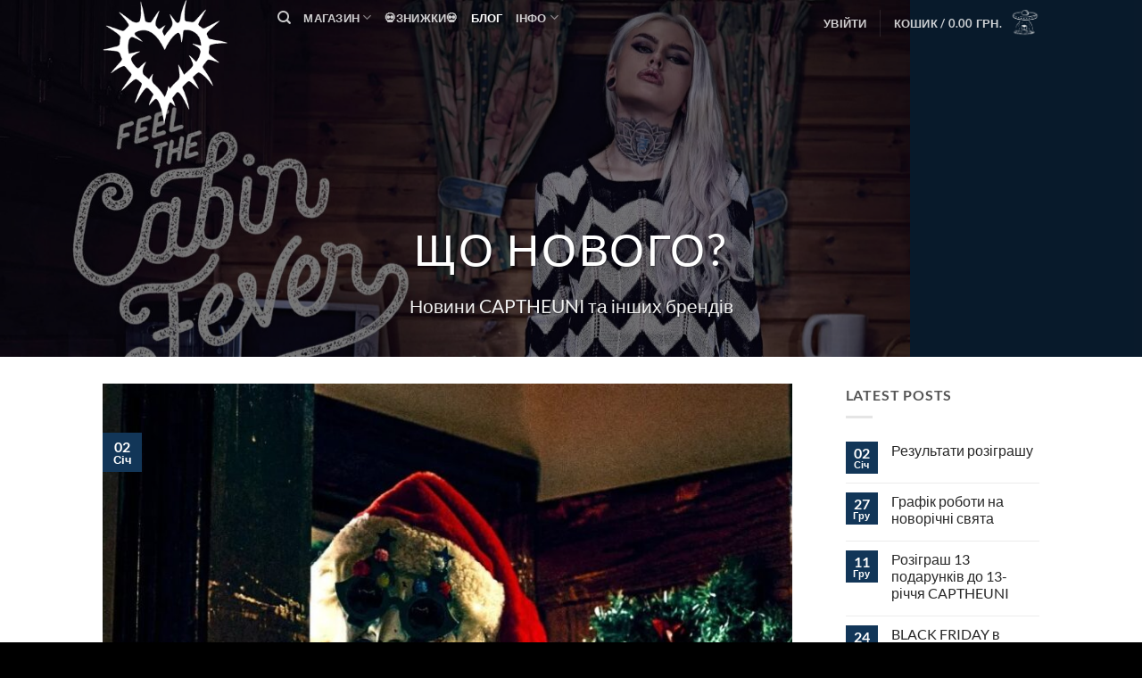

--- FILE ---
content_type: text/html; charset=UTF-8
request_url: https://www.captheuni.com/blog/
body_size: 31540
content:
<!DOCTYPE html>
<html lang="uk" class="loading-site no-js">
<head>
	<meta charset="UTF-8" />
	<link rel="profile" href="https://gmpg.org/xfn/11" />
	<link rel="pingback" href="https://www.captheuni.com/xmlrpc.php" />

					<script>document.documentElement.className = document.documentElement.className + ' yes-js js_active js'</script>
			<script>(function(html){html.className = html.className.replace(/\bno-js\b/,'js')})(document.documentElement);</script>
<title>Blog &#8211; CAPTHEUNI</title><link rel="preload" data-rocket-preload as="image" href="https://www.captheuni.com/wp-content/uploads/2017/12/BANNER-B-CABIN17-N_2048x-1333x800.jpg" imagesrcset="https://www.captheuni.com/wp-content/uploads/2017/12/BANNER-B-CABIN17-N_2048x-1333x800.jpg 1333w, https://www.captheuni.com/wp-content/uploads/2017/12/BANNER-B-CABIN17-N_2048x-400x240.jpg 400w, https://www.captheuni.com/wp-content/uploads/2017/12/BANNER-B-CABIN17-N_2048x-667x400.jpg 667w, https://www.captheuni.com/wp-content/uploads/2017/12/BANNER-B-CABIN17-N_2048x-768x461.jpg 768w, https://www.captheuni.com/wp-content/uploads/2017/12/BANNER-B-CABIN17-N_2048x.jpg 2048w" imagesizes="(max-width: 1020px) 100vw, 1020px" fetchpriority="high">
<meta name='robots' content='max-image-preview:large' />
	<style>img:is([sizes="auto" i], [sizes^="auto," i]) { contain-intrinsic-size: 3000px 1500px }</style>
	<meta name="viewport" content="width=device-width, initial-scale=1" /><link rel='dns-prefetch' href='//www.captheuni.com' />
<link rel='prefetch' href='https://www.captheuni.com/wp-content/themes/flatsome/assets/js/flatsome.js?ver=51d1c732cb1803d92751' />
<link rel='prefetch' href='https://www.captheuni.com/wp-content/themes/flatsome/assets/js/chunk.slider.js?ver=3.19.2' />
<link rel='prefetch' href='https://www.captheuni.com/wp-content/themes/flatsome/assets/js/chunk.popups.js?ver=3.19.2' />
<link rel='prefetch' href='https://www.captheuni.com/wp-content/themes/flatsome/assets/js/chunk.tooltips.js?ver=3.19.2' />
<link rel='prefetch' href='https://www.captheuni.com/wp-content/themes/flatsome/assets/js/woocommerce.js?ver=60a299668ea84c875077' />
<link rel="alternate" type="application/rss+xml" title="CAPTHEUNI &raquo; стрічка" href="https://www.captheuni.com/feed/" />
<link rel="alternate" type="application/rss+xml" title="CAPTHEUNI &raquo; Канал коментарів" href="https://www.captheuni.com/comments/feed/" />
<style id='woocommerce-inline-inline-css' type='text/css'>
.woocommerce form .form-row .required { visibility: visible; }
</style>
<link rel='stylesheet' id='magnific-popup-css' href='https://www.captheuni.com/wp-content/plugins/wp-magnific-popup/mpopup/magnific-popup.css?ver=6.7.4' type='text/css' media='all' />
<style id='magnific-popup-inline-css' type='text/css'>
.mfp-iframe-holder .mfp-content { max-width: 900px; }
</style>
<link rel='stylesheet' id='woo-variation-swatches-css' href='https://www.captheuni.com/wp-content/plugins/woo-variation-swatches/assets/css/frontend.min.css?ver=1741605182' type='text/css' media='all' />
<style id='woo-variation-swatches-inline-css' type='text/css'>
:root {
--wvs-tick:url("data:image/svg+xml;utf8,%3Csvg filter='drop-shadow(0px 0px 2px rgb(0 0 0 / .8))' xmlns='http://www.w3.org/2000/svg'  viewBox='0 0 30 30'%3E%3Cpath fill='none' stroke='%23ffffff' stroke-linecap='round' stroke-linejoin='round' stroke-width='4' d='M4 16L11 23 27 7'/%3E%3C/svg%3E");

--wvs-cross:url("data:image/svg+xml;utf8,%3Csvg filter='drop-shadow(0px 0px 5px rgb(255 255 255 / .6))' xmlns='http://www.w3.org/2000/svg' width='72px' height='72px' viewBox='0 0 24 24'%3E%3Cpath fill='none' stroke='%23ff0000' stroke-linecap='round' stroke-width='0.6' d='M5 5L19 19M19 5L5 19'/%3E%3C/svg%3E");
--wvs-single-product-item-width:30px;
--wvs-single-product-item-height:30px;
--wvs-single-product-item-font-size:16px}
</style>
<link rel='stylesheet' id='brands-styles-css' href='https://www.captheuni.com/wp-content/plugins/woocommerce/assets/css/brands.css?ver=9.7.2' type='text/css' media='all' />
<link rel='stylesheet' id='flatsome-woocommerce-wishlist-css' href='https://www.captheuni.com/wp-content/themes/flatsome/inc/integrations/wc-yith-wishlist/wishlist.css?ver=3.10.2' type='text/css' media='all' />
<link rel='stylesheet' id='flatsome-main-css' href='https://www.captheuni.com/wp-content/themes/flatsome/assets/css/flatsome.css?ver=3.19.2' type='text/css' media='all' />
<style id='flatsome-main-inline-css' type='text/css'>
@font-face {
				font-family: "fl-icons";
				font-display: block;
				src: url(https://www.captheuni.com/wp-content/themes/flatsome/assets/css/icons/fl-icons.eot?v=3.19.2);
				src:
					url(https://www.captheuni.com/wp-content/themes/flatsome/assets/css/icons/fl-icons.eot#iefix?v=3.19.2) format("embedded-opentype"),
					url(https://www.captheuni.com/wp-content/themes/flatsome/assets/css/icons/fl-icons.woff2?v=3.19.2) format("woff2"),
					url(https://www.captheuni.com/wp-content/themes/flatsome/assets/css/icons/fl-icons.ttf?v=3.19.2) format("truetype"),
					url(https://www.captheuni.com/wp-content/themes/flatsome/assets/css/icons/fl-icons.woff?v=3.19.2) format("woff"),
					url(https://www.captheuni.com/wp-content/themes/flatsome/assets/css/icons/fl-icons.svg?v=3.19.2#fl-icons) format("svg");
			}
</style>
<link rel='stylesheet' id='flatsome-shop-css' href='https://www.captheuni.com/wp-content/themes/flatsome/assets/css/flatsome-shop.css?ver=3.19.2' type='text/css' media='all' />
<link rel='stylesheet' id='flatsome-style-css' href='https://www.captheuni.com/wp-content/themes/flatsome-child/style.css?ver=3.4' type='text/css' media='all' />
<script type="text/javascript" src="https://www.captheuni.com/wp-includes/js/jquery/jquery.min.js?ver=3.7.1" id="jquery-core-js"></script>
<script type="text/javascript" src="https://www.captheuni.com/wp-includes/js/jquery/jquery-migrate.min.js?ver=3.4.1" id="jquery-migrate-js"></script>
<script type="text/javascript" src="https://www.captheuni.com/wp-content/plugins/woocommerce/assets/js/jquery-blockui/jquery.blockUI.min.js?ver=2.7.0-wc.9.7.2" id="jquery-blockui-js" data-wp-strategy="defer"></script>
<script type="text/javascript" id="wc-add-to-cart-js-extra">
/* <![CDATA[ */
var wc_add_to_cart_params = {"ajax_url":"\/wp-admin\/admin-ajax.php","wc_ajax_url":"\/?wc-ajax=%%endpoint%%","i18n_view_cart":"\u041f\u0435\u0440\u0435\u0433\u043b\u044f\u043d\u0443\u0442\u0438 \u043a\u043e\u0448\u0438\u043a","cart_url":"https:\/\/www.captheuni.com\/cart\/","is_cart":"","cart_redirect_after_add":"no"};
/* ]]> */
</script>
<script type="text/javascript" src="https://www.captheuni.com/wp-content/plugins/woocommerce/assets/js/frontend/add-to-cart.min.js?ver=9.7.2" id="wc-add-to-cart-js" defer="defer" data-wp-strategy="defer"></script>
<script type="text/javascript" src="https://www.captheuni.com/wp-content/plugins/woocommerce/assets/js/js-cookie/js.cookie.min.js?ver=2.1.4-wc.9.7.2" id="js-cookie-js" data-wp-strategy="defer"></script>
<script type="text/javascript" src="https://www.captheuni.com/wp-content/plugins/wp-magnific-popup/mpopup/jquery.magnific-popup.min.js?ver=6.7.4" id="magnific-popup-js"></script>
<script type="text/javascript" src="https://www.captheuni.com/wp-content/plugins/wp-magnific-popup/js/wpmp.js?ver=6.7.4" id="wpmp-js"></script>
<link rel="https://api.w.org/" href="https://www.captheuni.com/wp-json/" /><link rel="EditURI" type="application/rsd+xml" title="RSD" href="https://www.captheuni.com/xmlrpc.php?rsd" />
<meta name="generator" content="WordPress 6.7.4" />
<meta name="generator" content="WooCommerce 9.7.2" />

		<!-- GA Google Analytics @ https://m0n.co/ga -->
		<script async src="https://www.googletagmanager.com/gtag/js?id=G-PCT2CHFE06"></script>
		<script>
			window.dataLayer = window.dataLayer || [];
			function gtag(){dataLayer.push(arguments);}
			gtag('js', new Date());
			gtag('config', 'G-PCT2CHFE06');
		</script>

	<script type="text/javascript">
(function(url){
	if(/(?:Chrome\/26\.0\.1410\.63 Safari\/537\.31|WordfenceTestMonBot)/.test(navigator.userAgent)){ return; }
	var addEvent = function(evt, handler) {
		if (window.addEventListener) {
			document.addEventListener(evt, handler, false);
		} else if (window.attachEvent) {
			document.attachEvent('on' + evt, handler);
		}
	};
	var removeEvent = function(evt, handler) {
		if (window.removeEventListener) {
			document.removeEventListener(evt, handler, false);
		} else if (window.detachEvent) {
			document.detachEvent('on' + evt, handler);
		}
	};
	var evts = 'contextmenu dblclick drag dragend dragenter dragleave dragover dragstart drop keydown keypress keyup mousedown mousemove mouseout mouseover mouseup mousewheel scroll'.split(' ');
	var logHuman = function() {
		if (window.wfLogHumanRan) { return; }
		window.wfLogHumanRan = true;
		var wfscr = document.createElement('script');
		wfscr.type = 'text/javascript';
		wfscr.async = true;
		wfscr.src = url + '&r=' + Math.random();
		(document.getElementsByTagName('head')[0]||document.getElementsByTagName('body')[0]).appendChild(wfscr);
		for (var i = 0; i < evts.length; i++) {
			removeEvent(evts[i], logHuman);
		}
	};
	for (var i = 0; i < evts.length; i++) {
		addEvent(evts[i], logHuman);
	}
})('//www.captheuni.com/?wordfence_lh=1&hid=CF5ACBDC35507DEA1C71F7D8BF246521');
</script>        <script type="text/javascript">
            var wpmp_options = {
                image: {"class":"mpopup","vertical_fit":1,"zoom_enabled":0,"disable_on":400},
                gallery: {"class":"popup-gallery","disable_on":400},
                iframe: {"class":"mpopup_iframe","width":900,"disable_on":400},
                div: {"class":"mpopup_div","disable_on":400},
                image_loading_text: 'Loading image #%curr%...',
                image_error_text: '<a href="%url%">The image #%curr%</a> could not be loaded.'
            };
        </script>
    

<!-- Saphali Lite Version -->
<meta name="generator" content="Saphali Lite 2.0.0" />

	<noscript><style>.woocommerce-product-gallery{ opacity: 1 !important; }</style></noscript>
	<style class='wp-fonts-local' type='text/css'>
@font-face{font-family:Inter;font-style:normal;font-weight:300 900;font-display:fallback;src:url('https://www.captheuni.com/wp-content/plugins/woocommerce/assets/fonts/Inter-VariableFont_slnt,wght.woff2') format('woff2');font-stretch:normal;}
@font-face{font-family:Cardo;font-style:normal;font-weight:400;font-display:fallback;src:url('https://www.captheuni.com/wp-content/plugins/woocommerce/assets/fonts/cardo_normal_400.woff2') format('woff2');}
</style>
<link rel="icon" href="https://www.captheuni.com/wp-content/uploads/2026/01/icon-heart-50x50.gif" sizes="32x32" />
<link rel="icon" href="https://www.captheuni.com/wp-content/uploads/2026/01/icon-heart-280x280.gif" sizes="192x192" />
<link rel="apple-touch-icon" href="https://www.captheuni.com/wp-content/uploads/2026/01/icon-heart-280x280.gif" />
<meta name="msapplication-TileImage" content="https://www.captheuni.com/wp-content/uploads/2026/01/icon-heart-280x280.gif" />
<style id="custom-css" type="text/css">:root {--primary-color: #123658;--fs-color-primary: #123658;--fs-color-secondary: #86bf5e;--fs-color-success: #7a9c59;--fs-color-alert: #b20000;--fs-experimental-link-color: #282828;--fs-experimental-link-color-hover: #111;}.tooltipster-base {--tooltip-color: #fff;--tooltip-bg-color: #000;}.off-canvas-right .mfp-content, .off-canvas-left .mfp-content {--drawer-width: 300px;}.off-canvas .mfp-content.off-canvas-cart {--drawer-width: 360px;}.header-main{height: 100px}#logo img{max-height: 100px}#logo{width:166px;}.header-bottom{min-height: 10px}.header-top{min-height: 30px}.transparent .header-main{height: 30px}.transparent #logo img{max-height: 30px}.has-transparent + .page-title:first-of-type,.has-transparent + #main > .page-title,.has-transparent + #main > div > .page-title,.has-transparent + #main .page-header-wrapper:first-of-type .page-title{padding-top: 30px;}.header.show-on-scroll,.stuck .header-main{height:70px!important}.stuck #logo img{max-height: 70px!important}.search-form{ width: 100%;}.header-bg-color {background-color: rgba(10,10,10,0.9)}.header-bottom {background-color: #f1f1f1}.header-main .nav > li > a{line-height: 16px }.stuck .header-main .nav > li > a{line-height: 50px }@media (max-width: 549px) {.header-main{height: 70px}#logo img{max-height: 70px}}.nav-dropdown-has-arrow.nav-dropdown-has-border li.has-dropdown:before{border-bottom-color: #2b2b2b;}.nav .nav-dropdown{border-color: #2b2b2b }.nav-dropdown{font-size:69%}.nav-dropdown-has-arrow li.has-dropdown:after{border-bottom-color: #2b2b2b;}.nav .nav-dropdown{background-color: #2b2b2b}body{color: #555555}@media screen and (max-width: 549px){body{font-size: 100%;}}body{font-family: Lato, sans-serif;}.nav > li > a {font-family: Lato, sans-serif;}.mobile-sidebar-levels-2 .nav > li > ul > li > a {font-family: Lato, sans-serif;}.nav > li > a,.mobile-sidebar-levels-2 .nav > li > ul > li > a {font-weight: 700;font-style: normal;}h1,h2,h3,h4,h5,h6,.heading-font, .off-canvas-center .nav-sidebar.nav-vertical > li > a{font-family: Lato, sans-serif;}h1,h2,h3,h4,h5,h6,.heading-font,.banner h1,.banner h2 {font-weight: 400;font-style: normal;}.alt-font{font-family: "Dancing Script", sans-serif;}.alt-font {font-weight: 400!important;font-style: normal!important;}.header:not(.transparent) .header-nav-main.nav > li > a {color: #ffffff;}.has-equal-box-heights .box-image {padding-top: 150%;}@media screen and (min-width: 550px){.products .box-vertical .box-image{min-width: 247px!important;width: 247px!important;}}.footer-2{background-image: url('https://www.captheuni.com/wp-content/uploads/2017/12/bg-footer-1.jpg');}.footer-1{background-color: #222}.footer-2{background-color: #777777}.absolute-footer, html{background-color: #000}.page-title-small + main .product-container > .row{padding-top:0;}.nav-vertical-fly-out > li + li {border-top-width: 1px; border-top-style: solid;}/* Custom CSS */@import url('https://fonts.googleapis.com/css?family=Pangolin');.headerblocks-font {font-family: 'Pangolin', cursive; }.mainbestsellers {background-image: url(http://captheuni.com/wp-content/uploads/2017/12/bg-texture-gradient-694x400.png);background-repeat-y: no-repeat;background-position: center;background-size: auto 100%;}.footer-1 {background-image: url(http://captheuni.com/wp-content/uploads/2017/12/bg-texture-gradient-694x400.png);background-repeat-y: no-repeat;background-position: center;background-size: auto 100%;}.whywe{font-size: 1.2em;max-width: 160px;}.nav-dropdown {min-width:100vw;}.account-item>.nav-dropdown {display: block !important;padding-left: calc(100% - 300px);}.account-item>.nav-dropdown>li {max-width: 220px;}.cart-item>.nav-dropdown {padding-left: calc(100% - 300px);}.nav .nav-dropdown {background: #0a0a0ae6;border-color: #0a0a0ae6;}.transparent #logo img {max-height: 140px;}.archive .header-wrapper {background-color: #0a0a0a00;margin-bottom: -100px;}.archive .header-bg-color {background-color: #0a0a0a00;margin-bottom: -100px;}.page-id-35 .header-wrapper {background-color: #0a0a0a00;margin-bottom: -100px;}.page-id-35 .header-bg-color {background-color: #0a0a0a00;margin-bottom: -100px;}.paged .header-wrapper {background-color: #0a0a0a;margin-bottom: -0px;}.paged .header-bg-color {background-color: #0a0a0a;margin-bottom: 100px;}.sticky-jump .stuck {background: #0a0a0a;}.widget_price_filter .ui-slider .ui-slider-handle {background-color: #0a0a0a;}.widget_price_filter .price_slider_amount .button {background-color: #0a0a0a;}#ship-to-different-address {display:none;}#menu-users {display:none;}.arrowup {position: absolute;z-index: 2;left: calc(100% - 500px);top: 160px;}.arrowup [data-animated] {animation-iteration-count: 20;transition: filter 2.3s, transform 2.6s, opacity 2.7s ease-in !important;}.page-title-inner.flex-row.medium-flex-wrap.container {display: none;}.product-gallery.col.large-6 {}.single-product .quantity.buttons_added {display: none !important;}.product-info>.product_meta {display:none !important;}.social-icons.share-icons.share-row.relative.icon-style-outline {display:none;}/* Custom CSS Tablet */@media (max-width: 849px){.off-canvas:not(.off-canvas-center) li.html {padding: 0;}.arrowup {display: none;}}/* Custom CSS Mobile */@media (max-width: 549px){.arrowup {display: none;}.transparent #logo img {max-height: 70px;}.wishlist_table td {display: block;width: 100%;text-align:center !important;max-width: none;}.wishlist_table thead {display:none;}.wishlist-title {text-align: center;}}.label-new.menu-item > a:after{content:"New";}.label-hot.menu-item > a:after{content:"Hot";}.label-sale.menu-item > a:after{content:"Sale";}.label-popular.menu-item > a:after{content:"Popular";}</style><style id="kirki-inline-styles">/* latin-ext */
@font-face {
  font-family: 'Lato';
  font-style: normal;
  font-weight: 400;
  font-display: swap;
  src: url(https://www.captheuni.com/wp-content/fonts/lato/S6uyw4BMUTPHjxAwXjeu.woff2) format('woff2');
  unicode-range: U+0100-02BA, U+02BD-02C5, U+02C7-02CC, U+02CE-02D7, U+02DD-02FF, U+0304, U+0308, U+0329, U+1D00-1DBF, U+1E00-1E9F, U+1EF2-1EFF, U+2020, U+20A0-20AB, U+20AD-20C0, U+2113, U+2C60-2C7F, U+A720-A7FF;
}
/* latin */
@font-face {
  font-family: 'Lato';
  font-style: normal;
  font-weight: 400;
  font-display: swap;
  src: url(https://www.captheuni.com/wp-content/fonts/lato/S6uyw4BMUTPHjx4wXg.woff2) format('woff2');
  unicode-range: U+0000-00FF, U+0131, U+0152-0153, U+02BB-02BC, U+02C6, U+02DA, U+02DC, U+0304, U+0308, U+0329, U+2000-206F, U+20AC, U+2122, U+2191, U+2193, U+2212, U+2215, U+FEFF, U+FFFD;
}
/* latin-ext */
@font-face {
  font-family: 'Lato';
  font-style: normal;
  font-weight: 700;
  font-display: swap;
  src: url(https://www.captheuni.com/wp-content/fonts/lato/S6u9w4BMUTPHh6UVSwaPGR_p.woff2) format('woff2');
  unicode-range: U+0100-02BA, U+02BD-02C5, U+02C7-02CC, U+02CE-02D7, U+02DD-02FF, U+0304, U+0308, U+0329, U+1D00-1DBF, U+1E00-1E9F, U+1EF2-1EFF, U+2020, U+20A0-20AB, U+20AD-20C0, U+2113, U+2C60-2C7F, U+A720-A7FF;
}
/* latin */
@font-face {
  font-family: 'Lato';
  font-style: normal;
  font-weight: 700;
  font-display: swap;
  src: url(https://www.captheuni.com/wp-content/fonts/lato/S6u9w4BMUTPHh6UVSwiPGQ.woff2) format('woff2');
  unicode-range: U+0000-00FF, U+0131, U+0152-0153, U+02BB-02BC, U+02C6, U+02DA, U+02DC, U+0304, U+0308, U+0329, U+2000-206F, U+20AC, U+2122, U+2191, U+2193, U+2212, U+2215, U+FEFF, U+FFFD;
}/* vietnamese */
@font-face {
  font-family: 'Dancing Script';
  font-style: normal;
  font-weight: 400;
  font-display: swap;
  src: url(https://www.captheuni.com/wp-content/fonts/dancing-script/If2cXTr6YS-zF4S-kcSWSVi_sxjsohD9F50Ruu7BMSo3Rep8ltA.woff2) format('woff2');
  unicode-range: U+0102-0103, U+0110-0111, U+0128-0129, U+0168-0169, U+01A0-01A1, U+01AF-01B0, U+0300-0301, U+0303-0304, U+0308-0309, U+0323, U+0329, U+1EA0-1EF9, U+20AB;
}
/* latin-ext */
@font-face {
  font-family: 'Dancing Script';
  font-style: normal;
  font-weight: 400;
  font-display: swap;
  src: url(https://www.captheuni.com/wp-content/fonts/dancing-script/If2cXTr6YS-zF4S-kcSWSVi_sxjsohD9F50Ruu7BMSo3ROp8ltA.woff2) format('woff2');
  unicode-range: U+0100-02BA, U+02BD-02C5, U+02C7-02CC, U+02CE-02D7, U+02DD-02FF, U+0304, U+0308, U+0329, U+1D00-1DBF, U+1E00-1E9F, U+1EF2-1EFF, U+2020, U+20A0-20AB, U+20AD-20C0, U+2113, U+2C60-2C7F, U+A720-A7FF;
}
/* latin */
@font-face {
  font-family: 'Dancing Script';
  font-style: normal;
  font-weight: 400;
  font-display: swap;
  src: url(https://www.captheuni.com/wp-content/fonts/dancing-script/If2cXTr6YS-zF4S-kcSWSVi_sxjsohD9F50Ruu7BMSo3Sup8.woff2) format('woff2');
  unicode-range: U+0000-00FF, U+0131, U+0152-0153, U+02BB-02BC, U+02C6, U+02DA, U+02DC, U+0304, U+0308, U+0329, U+2000-206F, U+20AC, U+2122, U+2191, U+2193, U+2212, U+2215, U+FEFF, U+FFFD;
}</style><meta name="generator" content="WP Rocket 3.18.3" data-wpr-features="wpr_oci wpr_preload_links wpr_desktop" /></head>

<body class="blog theme-flatsome woocommerce-no-js woo-variation-swatches wvs-behavior-blur wvs-theme-flatsome-child wvs-show-label wvs-tooltip lightbox nav-dropdown-has-arrow nav-dropdown-has-shadow nav-dropdown-has-border">


<a class="skip-link screen-reader-text" href="#main">Skip to content</a>

<div  id="wrapper">

	
	<header  id="header" class="header transparent has-transparent nav-dark toggle-nav-dark has-sticky sticky-jump">
		<div  class="header-wrapper">
			<div id="masthead" class="header-main ">
      <div class="header-inner flex-row container logo-left medium-logo-center" role="navigation">

          <!-- Logo -->
          <div id="logo" class="flex-col logo">
            
<!-- Header logo -->
<a href="https://www.captheuni.com/" title="CAPTHEUNI - Killstar, Fallen, Blackcraft Cult, Alchemy England, Lurking Class, Godmachine, DROP DEAD в Україні" rel="home">
		<img width="800" height="800" src="https://www.captheuni.com/wp-content/uploads/2026/01/lo-800.gif" class="header_logo header-logo" alt="CAPTHEUNI"/><img  width="800" height="800" src="https://www.captheuni.com/wp-content/uploads/2026/01/lo-800.gif" class="header-logo-dark" alt="CAPTHEUNI"/></a>
          </div>

          <!-- Mobile Left Elements -->
          <div class="flex-col show-for-medium flex-left">
            <ul class="mobile-nav nav nav-left ">
              <li class="nav-icon has-icon">
  		<a href="#" data-open="#main-menu" data-pos="left" data-bg="main-menu-overlay" data-color="" class="is-small" aria-label="Menu" aria-controls="main-menu" aria-expanded="false">

		  <i class="icon-menu" ></i>
		  		</a>
	</li>
            </ul>
          </div>

          <!-- Left Elements -->
          <div class="flex-col hide-for-medium flex-left
            flex-grow">
            <ul class="header-nav header-nav-main nav nav-left  nav-uppercase" >
              <li class="header-search header-search-dropdown has-icon has-dropdown menu-item-has-children">
		<a href="#" aria-label="Пошук" class="is-small"><i class="icon-search" ></i></a>
		<ul class="nav-dropdown nav-dropdown-default dark dropdown-uppercase">
	 	<li class="header-search-form search-form html relative has-icon">
	<div class="header-search-form-wrapper">
		<div class="searchform-wrapper ux-search-box relative is-normal"><form role="search" method="get" class="searchform" action="https://www.captheuni.com/">
	<div class="flex-row relative">
						<div class="flex-col flex-grow">
			<label class="screen-reader-text" for="woocommerce-product-search-field-0">Шукати:</label>
			<input type="search" id="woocommerce-product-search-field-0" class="search-field mb-0" placeholder="Пошук&hellip;" value="" name="s" />
			<input type="hidden" name="post_type" value="product" />
					</div>
		<div class="flex-col">
			<button type="submit" value="Шукати" class="ux-search-submit submit-button secondary button  icon mb-0" aria-label="Submit">
				<i class="icon-search" ></i>			</button>
		</div>
	</div>
	<div class="live-search-results text-left z-top"></div>
</form>
</div>	</div>
</li>
	</ul>
</li>
<li id="menu-item-185" class="menu-item menu-item-type-post_type menu-item-object-page menu-item-has-children menu-item-185 menu-item-design-default has-dropdown"><a href="https://www.captheuni.com/shop/" class="nav-top-link" aria-expanded="false" aria-haspopup="menu">Магазин<i class="icon-angle-down" ></i></a>
<ul class="sub-menu nav-dropdown nav-dropdown-default dark dropdown-uppercase">
	<li id="menu-item-9352" class="menu-item menu-item-type-taxonomy menu-item-object-product_cat menu-item-has-children menu-item-9352 nav-dropdown-col"><a href="https://www.captheuni.com/product-category/brands/">Бренди</a>
	<ul class="sub-menu nav-column nav-dropdown-default dark dropdown-uppercase">
		<li id="menu-item-51661" class="menu-item menu-item-type-taxonomy menu-item-object-product_cat menu-item-51661"><a href="https://www.captheuni.com/product-category/brands/alchemy/">Alchemy England</a></li>
		<li id="menu-item-13094" class="menu-item menu-item-type-taxonomy menu-item-object-product_cat menu-item-13094"><a href="https://www.captheuni.com/product-category/brands/blackcraft-cult/">Blackcraft Cult</a></li>
		<li id="menu-item-129877" class="menu-item menu-item-type-taxonomy menu-item-object-product_cat menu-item-129877"><a href="https://www.captheuni.com/product-category/brands/curst/">Curst</a></li>
		<li id="menu-item-9355" class="menu-item menu-item-type-taxonomy menu-item-object-product_cat menu-item-9355"><a href="https://www.captheuni.com/product-category/brands/disturbia/">Disturbia</a></li>
		<li id="menu-item-85498" class="menu-item menu-item-type-taxonomy menu-item-object-product_cat menu-item-85498"><a href="https://www.captheuni.com/product-category/brands/fallen/">Fallen</a></li>
		<li id="menu-item-51663" class="menu-item menu-item-type-taxonomy menu-item-object-product_cat menu-item-51663"><a href="https://www.captheuni.com/product-category/brands/godmachine/">Godmachine</a></li>
		<li id="menu-item-9354" class="menu-item menu-item-type-taxonomy menu-item-object-product_cat menu-item-9354"><a href="https://www.captheuni.com/product-category/brands/killstar/">Killstar</a></li>
		<li id="menu-item-51660" class="menu-item menu-item-type-taxonomy menu-item-object-product_cat menu-item-51660"><a href="https://www.captheuni.com/product-category/brands/lurking-class/">Lurking Class</a></li>
		<li id="menu-item-85496" class="menu-item menu-item-type-taxonomy menu-item-object-product_cat menu-item-85496"><a href="https://www.captheuni.com/product-category/brands/nemesis-now/">Nemesis Now</a></li>
		<li id="menu-item-51662" class="menu-item menu-item-type-taxonomy menu-item-object-product_cat menu-item-51662"><a href="https://www.captheuni.com/product-category/brands/restyle-brands/">Restyle</a></li>
		<li id="menu-item-9360" class="menu-item menu-item-type-taxonomy menu-item-object-product_cat menu-item-9360"><a href="https://www.captheuni.com/product-category/brands/rigid/">Rigid</a></li>
		<li id="menu-item-98237" class="menu-item menu-item-type-taxonomy menu-item-object-product_cat menu-item-98237"><a href="https://www.captheuni.com/product-category/brands/pacific/">Pacific</a></li>
		<li id="menu-item-98236" class="menu-item menu-item-type-taxonomy menu-item-object-product_cat menu-item-98236"><a href="https://www.captheuni.com/product-category/brands/sullen/">Sullen</a></li>
		<li id="menu-item-85499" class="menu-item menu-item-type-taxonomy menu-item-object-product_cat menu-item-85499"><a href="https://www.captheuni.com/product-category/brands/vampire-freaks/">Vampire Freaks</a></li>
		<li id="menu-item-85502" class="menu-item menu-item-type-taxonomy menu-item-object-product_cat menu-item-85502"><a href="https://www.captheuni.com/product-category/brands/witchs-house/">Witch&#8217;s House</a></li>
		<li id="menu-item-9353" class="menu-item menu-item-type-taxonomy menu-item-object-product_cat menu-item-9353"><a href="https://www.captheuni.com/product-category/brands/anotherbrands/">Інші бренди</a></li>
	</ul>
</li>
	<li id="menu-item-9361" class="menu-item menu-item-type-taxonomy menu-item-object-product_cat menu-item-has-children menu-item-9361 nav-dropdown-col"><a href="https://www.captheuni.com/product-category/men/">Чоловічий одяг</a>
	<ul class="sub-menu nav-column nav-dropdown-default dark dropdown-uppercase">
		<li id="menu-item-9362" class="menu-item menu-item-type-taxonomy menu-item-object-product_cat menu-item-9362"><a href="https://www.captheuni.com/product-category/men/%d1%84%d1%83%d1%82%d0%b1%d0%be%d0%bb%d0%ba%d0%b8/">Футболки</a></li>
		<li id="menu-item-9363" class="menu-item menu-item-type-taxonomy menu-item-object-product_cat menu-item-9363"><a href="https://www.captheuni.com/product-category/men/%d0%bc%d0%b0%d0%b9%d0%ba%d0%b8/">Майки</a></li>
		<li id="menu-item-9364" class="menu-item menu-item-type-taxonomy menu-item-object-product_cat menu-item-9364"><a href="https://www.captheuni.com/product-category/men/longsleeve/">Лонгсліви</a></li>
		<li id="menu-item-9365" class="menu-item menu-item-type-taxonomy menu-item-object-product_cat menu-item-9365"><a href="https://www.captheuni.com/product-category/men/%d1%81%d0%b2%d1%96%d1%82%d1%88%d0%be%d1%82%d0%b8/">Світшоти</a></li>
		<li id="menu-item-9366" class="menu-item menu-item-type-taxonomy menu-item-object-product_cat menu-item-9366"><a href="https://www.captheuni.com/product-category/men/%d1%85%d1%83%d0%b4%d1%96/">Худі</a></li>
		<li id="menu-item-9367" class="menu-item menu-item-type-taxonomy menu-item-object-product_cat menu-item-9367"><a href="https://www.captheuni.com/product-category/men/shirts/">Сорочки</a></li>
		<li id="menu-item-9368" class="menu-item menu-item-type-taxonomy menu-item-object-product_cat menu-item-9368"><a href="https://www.captheuni.com/product-category/men/%d0%ba%d1%83%d1%80%d1%82%d0%ba%d0%b8/">Куртки</a></li>
		<li id="menu-item-9369" class="menu-item menu-item-type-taxonomy menu-item-object-product_cat menu-item-9369"><a href="https://www.captheuni.com/product-category/men/pants/">Штани, шорти</a></li>
	</ul>
</li>
	<li id="menu-item-9370" class="menu-item menu-item-type-taxonomy menu-item-object-product_cat menu-item-has-children menu-item-9370 nav-dropdown-col"><a href="https://www.captheuni.com/product-category/women/">Жіночий одяг</a>
	<ul class="sub-menu nav-column nav-dropdown-default dark dropdown-uppercase">
		<li id="menu-item-9372" class="menu-item menu-item-type-taxonomy menu-item-object-product_cat menu-item-9372"><a href="https://www.captheuni.com/product-category/women/dress/">Сукні</a></li>
		<li id="menu-item-85511" class="menu-item menu-item-type-taxonomy menu-item-object-product_cat menu-item-85511"><a href="https://www.captheuni.com/product-category/women/skirt/">Спідниці</a></li>
		<li id="menu-item-85510" class="menu-item menu-item-type-taxonomy menu-item-object-product_cat menu-item-85510"><a href="https://www.captheuni.com/product-category/women/%d1%82%d0%be%d0%bf/">Топи</a></li>
		<li id="menu-item-9371" class="menu-item menu-item-type-taxonomy menu-item-object-product_cat menu-item-9371"><a href="https://www.captheuni.com/product-category/women/%d1%84%d1%83%d1%82%d0%b1%d0%be%d0%bb%d0%ba%d0%b8-women/">Футболки</a></li>
		<li id="menu-item-9373" class="menu-item menu-item-type-taxonomy menu-item-object-product_cat menu-item-9373"><a href="https://www.captheuni.com/product-category/women/%d0%bc%d0%b0%d0%b9%d0%ba%d0%b8-women/">Майки</a></li>
		<li id="menu-item-9376" class="menu-item menu-item-type-taxonomy menu-item-object-product_cat menu-item-9376"><a href="https://www.captheuni.com/product-category/women/longsleeve-women/">Лонгсліви</a></li>
		<li id="menu-item-9374" class="menu-item menu-item-type-taxonomy menu-item-object-product_cat menu-item-9374"><a href="https://www.captheuni.com/product-category/women/sweatshirt-w/">Світшоти</a></li>
		<li id="menu-item-9375" class="menu-item menu-item-type-taxonomy menu-item-object-product_cat menu-item-9375"><a href="https://www.captheuni.com/product-category/women/hoodie-women/">Худі</a></li>
		<li id="menu-item-9378" class="menu-item menu-item-type-taxonomy menu-item-object-product_cat menu-item-9378"><a href="https://www.captheuni.com/product-category/women/bottom/">Штани, легінси, шорти</a></li>
		<li id="menu-item-85513" class="menu-item menu-item-type-taxonomy menu-item-object-product_cat menu-item-85513"><a href="https://www.captheuni.com/product-category/women/%d0%ba%d1%83%d1%80%d1%82%d0%ba%d0%b8-women/">Куртки</a></li>
		<li id="menu-item-85507" class="menu-item menu-item-type-taxonomy menu-item-object-product_cat menu-item-85507"><a href="https://www.captheuni.com/product-category/women/panty/">Білизна</a></li>
		<li id="menu-item-85514" class="menu-item menu-item-type-taxonomy menu-item-object-product_cat menu-item-85514"><a href="https://www.captheuni.com/product-category/women/%d0%ba%d1%83%d0%bf%d0%b0%d0%bb%d1%8c%d0%bd%d0%b8%d0%ba/">Купальники</a></li>
	</ul>
</li>
	<li id="menu-item-9379" class="menu-item menu-item-type-taxonomy menu-item-object-product_cat menu-item-has-children menu-item-9379 nav-dropdown-col"><a href="https://www.captheuni.com/product-category/accessories/">Аксесуари</a>
	<ul class="sub-menu nav-column nav-dropdown-default dark dropdown-uppercase">
		<li id="menu-item-9383" class="menu-item menu-item-type-taxonomy menu-item-object-product_cat menu-item-9383"><a href="https://www.captheuni.com/product-category/accessories/%d1%80%d1%8e%d0%ba%d0%b7%d0%b0%d0%ba%d0%b8/">Рюкзаки, Сумки</a></li>
		<li id="menu-item-98234" class="menu-item menu-item-type-taxonomy menu-item-object-product_cat menu-item-98234"><a href="https://www.captheuni.com/product-category/accessories/notebook/">Блокноти, ручки</a></li>
		<li id="menu-item-85504" class="menu-item menu-item-type-taxonomy menu-item-object-product_cat menu-item-85504"><a href="https://www.captheuni.com/product-category/accessories/jewlery/">Прикраси</a></li>
		<li id="menu-item-85512" class="menu-item menu-item-type-taxonomy menu-item-object-product_cat menu-item-85512"><a href="https://www.captheuni.com/product-category/accessories/%d1%87%d0%be%d0%ba%d0%b5%d1%80%d0%b8-%d0%bf%d0%be%d1%80%d1%82%d1%83%d0%bf%d0%b5%d1%97/">Чокери, портупеї</a></li>
		<li id="menu-item-9380" class="menu-item menu-item-type-taxonomy menu-item-object-product_cat menu-item-9380"><a href="https://www.captheuni.com/product-category/accessories/%d1%88%d0%b0%d0%bf%d0%ba%d0%b8/">Шапки, шарфи, капелюхи</a></li>
		<li id="menu-item-98235" class="menu-item menu-item-type-taxonomy menu-item-object-product_cat menu-item-98235"><a href="https://www.captheuni.com/product-category/accessories/%d0%ba%d0%be%d1%81%d0%bc%d0%b5%d1%82%d0%b8%d0%ba%d0%b0/">Косметика</a></li>
		<li id="menu-item-9381" class="menu-item menu-item-type-taxonomy menu-item-object-product_cat menu-item-9381"><a href="https://www.captheuni.com/product-category/accessories/%d0%ba%d0%b5%d0%bf%d0%ba%d0%b8/">Кепки</a></li>
		<li id="menu-item-9382" class="menu-item menu-item-type-taxonomy menu-item-object-product_cat menu-item-9382"><a href="https://www.captheuni.com/product-category/accessories/socks/">Гольфи, колготки, шкарпетки</a></li>
		<li id="menu-item-9384" class="menu-item menu-item-type-taxonomy menu-item-object-product_cat menu-item-9384"><a href="https://www.captheuni.com/product-category/accessories/other/case/">Чохли для смартфонів</a></li>
		<li id="menu-item-9385" class="menu-item menu-item-type-taxonomy menu-item-object-product_cat menu-item-9385"><a href="https://www.captheuni.com/product-category/accessories/other/">Інше</a></li>
	</ul>
</li>
	<li id="menu-item-85519" class="menu-item menu-item-type-taxonomy menu-item-object-product_cat menu-item-has-children menu-item-85519 nav-dropdown-col"><a href="https://www.captheuni.com/product-category/home/">Товари для дому</a>
	<ul class="sub-menu nav-column nav-dropdown-default dark dropdown-uppercase">
		<li id="menu-item-85508" class="menu-item menu-item-type-taxonomy menu-item-object-product_cat menu-item-85508"><a href="https://www.captheuni.com/product-category/home/aroma/">Аромапідставки, пахощі</a></li>
		<li id="menu-item-98232" class="menu-item menu-item-type-taxonomy menu-item-object-product_cat menu-item-98232"><a href="https://www.captheuni.com/product-category/home/%d0%bf%d0%bb%d0%b5%d0%b4%d0%b8-%d0%bf%d0%be%d0%b4%d1%83%d1%88%d0%ba%d0%b8-%d1%80%d1%83%d1%88%d0%bd%d0%b8%d0%ba%d0%b8-%d0%bf%d0%be%d1%81%d1%82%d1%96%d0%bb%d1%8c%d0%bd%d0%b0-%d0%b1%d1%96%d0%bb%d0%b8/">Пледи, подушки, рушники, постільна білизна</a></li>
		<li id="menu-item-85516" class="menu-item menu-item-type-taxonomy menu-item-object-product_cat menu-item-85516"><a href="https://www.captheuni.com/product-category/home/%d0%b4%d0%bb%d1%8f-%d0%b2%d0%b0%d0%bd%d0%bd%d0%be%d1%97-%d0%ba%d1%96%d0%bc%d0%bd%d0%b0%d1%82%d0%b8/">Для ванної кімнати</a></li>
		<li id="menu-item-85506" class="menu-item menu-item-type-taxonomy menu-item-object-product_cat menu-item-85506"><a href="https://www.captheuni.com/product-category/home/cups/">Чашки, тарілки, посуд</a></li>
		<li id="menu-item-98233" class="menu-item menu-item-type-taxonomy menu-item-object-product_cat menu-item-98233"><a href="https://www.captheuni.com/product-category/home/kreeptures/">Плюшеві іграшки, Kreeptures</a></li>
		<li id="menu-item-85505" class="menu-item menu-item-type-taxonomy menu-item-object-product_cat menu-item-85505"><a href="https://www.captheuni.com/product-category/home/decor/">Краса для декору</a></li>
		<li id="menu-item-85515" class="menu-item menu-item-type-taxonomy menu-item-object-product_cat menu-item-85515"><a href="https://www.captheuni.com/product-category/home/%d1%81%d0%ba%d1%80%d0%b8%d0%bd%d1%8c%d0%ba%d0%b8-%d0%b4%d0%bb%d1%8f-%d0%bf%d1%80%d0%b8%d0%ba%d1%80%d0%b0%d1%81-%d1%82%d0%b0-%d0%b4%d1%80%d1%96%d0%b1%d1%8f%d0%b7%d0%ba%d1%83/">Скриньки для прикрас та дріб&#8217;язку</a></li>
		<li id="menu-item-85509" class="menu-item menu-item-type-taxonomy menu-item-object-product_cat menu-item-85509"><a href="https://www.captheuni.com/product-category/home/%d1%81%d1%82%d0%b0%d1%82%d1%83%d0%b5%d1%82%d0%ba%d0%b8/">Статуетки</a></li>
	</ul>
</li>
	<li id="menu-item-9386" class="menu-item menu-item-type-taxonomy menu-item-object-product_cat menu-item-has-children menu-item-9386 nav-dropdown-col"><a href="https://www.captheuni.com/product-category/shoes/">Взуття</a>
	<ul class="sub-menu nav-column nav-dropdown-default dark dropdown-uppercase">
		<li id="menu-item-129880" class="menu-item menu-item-type-taxonomy menu-item-object-product_cat menu-item-129880"><a href="https://www.captheuni.com/product-category/shoes/%d0%b6%d1%96%d0%bd%d0%be%d1%87%d0%b5-%d0%b2%d0%b7%d1%83%d1%82%d1%82%d1%8f/">Жіноче взуття</a></li>
		<li id="menu-item-129881" class="menu-item menu-item-type-taxonomy menu-item-object-product_cat menu-item-129881"><a href="https://www.captheuni.com/product-category/shoes/%d1%87%d0%be%d0%bb%d0%be%d0%b2%d1%96%d1%87%d0%b5-%d0%b2%d0%b7%d1%83%d1%82%d1%82%d1%8f/">Чоловіче взуття</a></li>
		<li id="menu-item-9387" class="menu-item menu-item-type-taxonomy menu-item-object-product_cat menu-item-9387"><a href="https://www.captheuni.com/product-category/shoes/">Все взуття</a></li>
	</ul>
</li>
</ul>
</li>
<li id="menu-item-99394" class="menu-item menu-item-type-taxonomy menu-item-object-product_cat menu-item-99394 menu-item-design-default"><a href="https://www.captheuni.com/product-category/sale/" class="nav-top-link">💀ЗНИЖКИ💀</a></li>
<li id="menu-item-202" class="menu-item menu-item-type-post_type menu-item-object-page current-menu-item page_item page-item-92 current_page_item current_page_parent menu-item-202 active menu-item-design-default"><a href="https://www.captheuni.com/blog/" aria-current="page" class="nav-top-link">Блог</a></li>
<li id="menu-item-220" class="menu-item menu-item-type-post_type menu-item-object-page menu-item-has-children menu-item-220 menu-item-design-default has-dropdown"><a href="https://www.captheuni.com/elements/pages/about/" class="nav-top-link" aria-expanded="false" aria-haspopup="menu">ІНФО<i class="icon-angle-down" ></i></a>
<ul class="sub-menu nav-dropdown nav-dropdown-default dark dropdown-uppercase">
	<li id="menu-item-12551" class="menu-item menu-item-type-post_type menu-item-object-page menu-item-12551"><a href="https://www.captheuni.com/elements/pages/about/">ПРО CAPTHEUNI</a></li>
	<li id="menu-item-12550" class="menu-item menu-item-type-post_type menu-item-object-page menu-item-12550"><a href="https://www.captheuni.com/contact/">FAQ</a></li>
	<li id="menu-item-12549" class="menu-item menu-item-type-post_type menu-item-object-page menu-item-12549"><a href="https://www.captheuni.com/contacts/">Контакти</a></li>
</ul>
</li>
            </ul>
          </div>

          <!-- Right Elements -->
          <div class="flex-col hide-for-medium flex-right">
            <ul class="header-nav header-nav-main nav nav-right  nav-uppercase">
              
<li class="account-item has-icon" >

	<a href="https://www.captheuni.com/my-account/" class="nav-top-link nav-top-not-logged-in is-small" title="Увійти" data-open="#login-form-popup" >
					<span>
			Увійти			</span>
				</a>




</li>
<li class="header-divider"></li><li class="cart-item has-icon has-dropdown">

<a href="https://www.captheuni.com/cart/" class="header-cart-link is-small" title="Кошик" >

<span class="header-cart-title">
   Кошик   /      <span class="cart-price"><span class="woocommerce-Price-amount amount"><bdi>0.00&nbsp;<span class="woocommerce-Price-currencySymbol">&#x433;&#x440;&#x43D;.</span></bdi></span></span>
  </span>

  <span class="image-icon header-cart-icon" data-icon-label="0">
	<img class="cart-img-icon" alt="Кошик" src="https://www.captheuni.com/wp-content/uploads/2018/06/прозрачный-фон-и-увеличена-тарелка.png" width="551" height="541"/>
  </span>
</a>

 <ul class="nav-dropdown nav-dropdown-default dark dropdown-uppercase">
    <li class="html widget_shopping_cart">
      <div class="widget_shopping_cart_content">
        

	<div class="ux-mini-cart-empty flex flex-row-col text-center pt pb">
				<div class="ux-mini-cart-empty-icon">
			<svg xmlns="http://www.w3.org/2000/svg" viewBox="0 0 17 19" style="opacity:.1;height:80px;">
				<path d="M8.5 0C6.7 0 5.3 1.2 5.3 2.7v2H2.1c-.3 0-.6.3-.7.7L0 18.2c0 .4.2.8.6.8h15.7c.4 0 .7-.3.7-.7v-.1L15.6 5.4c0-.3-.3-.6-.7-.6h-3.2v-2c0-1.6-1.4-2.8-3.2-2.8zM6.7 2.7c0-.8.8-1.4 1.8-1.4s1.8.6 1.8 1.4v2H6.7v-2zm7.5 3.4 1.3 11.5h-14L2.8 6.1h2.5v1.4c0 .4.3.7.7.7.4 0 .7-.3.7-.7V6.1h3.5v1.4c0 .4.3.7.7.7s.7-.3.7-.7V6.1h2.6z" fill-rule="evenodd" clip-rule="evenodd" fill="currentColor"></path>
			</svg>
		</div>
				<p class="woocommerce-mini-cart__empty-message empty">У кошику немає товарів.</p>
					<p class="return-to-shop">
				<a class="button primary wc-backward" href="https://www.captheuni.com/shop/">
					Повернутись в магазин				</a>
			</p>
				</div>


      </div>
    </li>
     </ul>

</li>
            </ul>
          </div>

          <!-- Mobile Right Elements -->
          <div class="flex-col show-for-medium flex-right">
            <ul class="mobile-nav nav nav-right ">
              <li class="cart-item has-icon">


		<a href="https://www.captheuni.com/cart/" class="header-cart-link is-small off-canvas-toggle nav-top-link" title="Кошик" data-open="#cart-popup" data-class="off-canvas-cart" data-pos="right" >

  <span class="image-icon header-cart-icon" data-icon-label="0">
	<img class="cart-img-icon" alt="Кошик" src="https://www.captheuni.com/wp-content/uploads/2018/06/прозрачный-фон-и-увеличена-тарелка.png" width="551" height="541"/>
  </span>
</a>


  <!-- Cart Sidebar Popup -->
  <div id="cart-popup" class="mfp-hide">
  <div class="cart-popup-inner inner-padding cart-popup-inner--sticky">
      <div class="cart-popup-title text-center">
          <span class="heading-font uppercase">Кошик</span>
          <div class="is-divider"></div>
      </div>
	  <div class="widget_shopping_cart">
		  <div class="widget_shopping_cart_content">
			  

	<div class="ux-mini-cart-empty flex flex-row-col text-center pt pb">
				<div class="ux-mini-cart-empty-icon">
			<svg xmlns="http://www.w3.org/2000/svg" viewBox="0 0 17 19" style="opacity:.1;height:80px;">
				<path d="M8.5 0C6.7 0 5.3 1.2 5.3 2.7v2H2.1c-.3 0-.6.3-.7.7L0 18.2c0 .4.2.8.6.8h15.7c.4 0 .7-.3.7-.7v-.1L15.6 5.4c0-.3-.3-.6-.7-.6h-3.2v-2c0-1.6-1.4-2.8-3.2-2.8zM6.7 2.7c0-.8.8-1.4 1.8-1.4s1.8.6 1.8 1.4v2H6.7v-2zm7.5 3.4 1.3 11.5h-14L2.8 6.1h2.5v1.4c0 .4.3.7.7.7.4 0 .7-.3.7-.7V6.1h3.5v1.4c0 .4.3.7.7.7s.7-.3.7-.7V6.1h2.6z" fill-rule="evenodd" clip-rule="evenodd" fill="currentColor"></path>
			</svg>
		</div>
				<p class="woocommerce-mini-cart__empty-message empty">У кошику немає товарів.</p>
					<p class="return-to-shop">
				<a class="button primary wc-backward" href="https://www.captheuni.com/shop/">
					Повернутись в магазин				</a>
			</p>
				</div>


		  </div>
	  </div>
               </div>
  </div>

</li>
            </ul>
          </div>

      </div>

            <div class="container"><div class="top-divider full-width"></div></div>
      </div>

<div class="header-bg-container fill"><div class="header-bg-image fill"></div><div class="header-bg-color fill"></div></div>		</div>
	</header>

	<div  class="blog-header-wrapper">
  <div  class="banner has-hover has-parallax" id="banner-276893701">
          <div class="banner-inner fill">
        <div class="banner-bg fill" data-parallax="-2" data-parallax-container=".banner" data-parallax-background>
            <img width="1020" height="612" src="https://www.captheuni.com/wp-content/uploads/2017/12/BANNER-B-CABIN17-N_2048x-1333x800.jpg" class="bg" alt="" decoding="async" fetchpriority="high" srcset="https://www.captheuni.com/wp-content/uploads/2017/12/BANNER-B-CABIN17-N_2048x-1333x800.jpg 1333w, https://www.captheuni.com/wp-content/uploads/2017/12/BANNER-B-CABIN17-N_2048x-400x240.jpg 400w, https://www.captheuni.com/wp-content/uploads/2017/12/BANNER-B-CABIN17-N_2048x-667x400.jpg 667w, https://www.captheuni.com/wp-content/uploads/2017/12/BANNER-B-CABIN17-N_2048x-768x461.jpg 768w, https://www.captheuni.com/wp-content/uploads/2017/12/BANNER-B-CABIN17-N_2048x.jpg 2048w" sizes="(max-width: 1020px) 100vw, 1020px" />                        <div class="overlay"></div>            
                    </div>
		
        <div class="banner-layers container">
            <div class="fill banner-link"></div>            

   <div id="text-box-1060800929" class="text-box banner-layer x20 md-x50 lg-x50 y5 md-y95 lg-y95 res-text">
              <div data-parallax="-1" data-parallax-fade="true">       <div data-animate="fadeInUp">           <div class="text-box-content text dark text-shadow-1">
              
              <div class="text-inner text-center">
                  
<h1 class="uppercase"><span style="font-size: 90%;">Що нового?</span></h1>
<p class="lead">Новини CAPTHEUNI та інших брендів</p>
              </div>
           </div>
       </div>       </div>              
<style>
#text-box-1060800929 {
  width: 60%;
}
#text-box-1060800929 .text-box-content {
  font-size: 100%;
}
</style>
    </div>
 

        </div>
      </div>

            
<style>
#banner-276893701 {
  padding-top: 400px;
}
#banner-276893701 .overlay {
  background-color: rgba(0, 0, 0, 0.51);
}
#banner-276893701 .banner-bg img {
  object-position: 55% 0%;
}
</style>
  </div>

</div>
	<main  id="main" class="">

<div  id="content" class="blog-wrapper blog-archive page-wrapper">
		

<div class="row row-large ">

	<div class="large-9 col">
		<div id="post-list">


<article id="post-129598" class="post-129598 post type-post status-publish format-standard has-post-thumbnail hentry category-1">
	<div class="article-inner ">
		<header class="entry-header">
						<div class="entry-image relative">
				<a href="https://www.captheuni.com/2026/01/02/13-2/">
    <img width="791" height="800" src="data:image/svg+xml,%3Csvg%20viewBox%3D%220%200%20791%20800%22%20xmlns%3D%22http%3A%2F%2Fwww.w3.org%2F2000%2Fsvg%22%3E%3C%2Fsvg%3E" data-src="https://www.captheuni.com/wp-content/uploads/2026/01/santa-791x800.jpg" class="lazy-load attachment-large size-large wp-post-image" alt="" decoding="async" srcset="" data-srcset="https://www.captheuni.com/wp-content/uploads/2026/01/santa-791x800.jpg 791w, https://www.captheuni.com/wp-content/uploads/2026/01/santa-395x400.jpg 395w, https://www.captheuni.com/wp-content/uploads/2026/01/santa-277x280.jpg 277w, https://www.captheuni.com/wp-content/uploads/2026/01/santa-768x777.jpg 768w, https://www.captheuni.com/wp-content/uploads/2026/01/santa-400x405.jpg 400w, https://www.captheuni.com/wp-content/uploads/2026/01/santa-100x100.jpg 100w, https://www.captheuni.com/wp-content/uploads/2026/01/santa-50x50.jpg 50w, https://www.captheuni.com/wp-content/uploads/2026/01/santa-e1768147762931.jpg 600w" sizes="(max-width: 791px) 100vw, 791px" /></a>
				<div class="badge absolute top post-date badge-square">
	<div class="badge-inner">
		<span class="post-date-day">02</span><br>
		<span class="post-date-month is-small">Січ</span>
	</div>
</div>
			</div>
			
	<div class="entry-header-text entry-header-text-bottom text-center">
		<h6 class="entry-category is-xsmall"><a href="https://www.captheuni.com/category/%d0%b1%d0%b5%d0%b7-%d1%80%d1%83%d0%b1%d1%80%d0%b8%d0%ba%d0%b8/" rel="category tag">Без рубрики</a></h6><h2 class="entry-title"><a href="https://www.captheuni.com/2026/01/02/13-2/" rel="bookmark" class="plain">Результати розіграшу</a></h2><div class="entry-divider is-divider small"></div>
	<div class="entry-meta uppercase is-xsmall">
		<span class="posted-on">Posted on <a href="https://www.captheuni.com/2026/01/02/13-2/" rel="bookmark"><time class="entry-date published" datetime="2026-01-02T18:09:38+02:00">02.01.2026</time><time class="updated" datetime="2026-01-11T18:23:34+02:00">11.01.2026</time></a></span> <span class="byline">by <span class="meta-author vcard"><a class="url fn n" href="https://www.captheuni.com/author/ctu/">ctu</a></span></span>	</div>
	</div>
</header>
		<div class="entry-content">
		<div class="entry-summary">
		<p>31-го грудня під час прямої трансляції провели розіграш 13 подарунків з нагоди нашого 13-річчя, а також ще один подарунок з нашого конкурсу серед донорів крові. Запис прямої трансляції збережено, та можна подивитися за посиланням: https://www.instagram.com/p/DS8CDidjEdE/ Нижче додатково публікуємо переможні номери, та нагадуємо, що всі власники листівок з виграшними номерами, мають зв&#8217;язатися з нами до кінця [&#8230;]
		<div class="text-center">
			<a class="more-link button primary is-outline is-smaller" href="https://www.captheuni.com/2026/01/02/13-2/">Continue reading <span class="meta-nav">&rarr;</span></a>
		</div>
	</div>
	
</div>
		<footer class="entry-meta clearfix">
					<span class="cat-links">
			Posted in <a href="https://www.captheuni.com/category/%d0%b1%d0%b5%d0%b7-%d1%80%d1%83%d0%b1%d1%80%d0%b8%d0%ba%d0%b8/" rel="category tag">Без рубрики</a>		</span>

			
		<span class="comments-link pull-right"><a href="https://www.captheuni.com/2026/01/02/13-2/#respond">Leave a comment</a></span>
	</footer>
	</div>
</article>


<article id="post-128975" class="post-128975 post type-post status-publish format-standard has-post-thumbnail hentry category-1">
	<div class="article-inner ">
		<header class="entry-header">
						<div class="entry-image relative">
				<a href="https://www.captheuni.com/2025/12/27/work/">
    <img width="500" height="558" src="data:image/svg+xml,%3Csvg%20viewBox%3D%220%200%20500%20558%22%20xmlns%3D%22http%3A%2F%2Fwww.w3.org%2F2000%2Fsvg%22%3E%3C%2Fsvg%3E" data-src="https://www.captheuni.com/wp-content/uploads/2025/12/krampus.jpg" class="lazy-load attachment-large size-large wp-post-image" alt="" decoding="async" srcset="" data-srcset="https://www.captheuni.com/wp-content/uploads/2025/12/krampus.jpg 500w, https://www.captheuni.com/wp-content/uploads/2025/12/krampus-358x400.jpg 358w, https://www.captheuni.com/wp-content/uploads/2025/12/krampus-251x280.jpg 251w, https://www.captheuni.com/wp-content/uploads/2025/12/krampus-400x446.jpg 400w" sizes="(max-width: 500px) 100vw, 500px" /></a>
				<div class="badge absolute top post-date badge-square">
	<div class="badge-inner">
		<span class="post-date-day">27</span><br>
		<span class="post-date-month is-small">Гру</span>
	</div>
</div>
			</div>
			
	<div class="entry-header-text entry-header-text-bottom text-center">
		<h6 class="entry-category is-xsmall"><a href="https://www.captheuni.com/category/%d0%b1%d0%b5%d0%b7-%d1%80%d1%83%d0%b1%d1%80%d0%b8%d0%ba%d0%b8/" rel="category tag">Без рубрики</a></h6><h2 class="entry-title"><a href="https://www.captheuni.com/2025/12/27/work/" rel="bookmark" class="plain">Графік роботи на новорічні свята</a></h2><div class="entry-divider is-divider small"></div>
	<div class="entry-meta uppercase is-xsmall">
		<span class="posted-on">Posted on <a href="https://www.captheuni.com/2025/12/27/work/" rel="bookmark"><time class="entry-date published" datetime="2025-12-27T15:54:03+02:00">27.12.2025</time><time class="updated" datetime="2025-12-27T15:59:00+02:00">27.12.2025</time></a></span> <span class="byline">by <span class="meta-author vcard"><a class="url fn n" href="https://www.captheuni.com/author/ctu/">ctu</a></span></span>	</div>
	</div>
</header>
		<div class="entry-content">
		<div class="entry-summary">
		<p>Ми продовжуємо працювати без вихідних та в турбо режимі, щоб відправляти Ваші замовлення одразу в день його розміщення, щоб ви отримали його як найшвидше! Варто врахувати, що 31-го грудня, у Нової пошти скорочений робочий день, тож останні  замовлення 2025 року зможемо відправити до 17:00. 1-го січня, відділення Нової пошти не працюватимуть, тому це єдиний день [&#8230;]
		<div class="text-center">
			<a class="more-link button primary is-outline is-smaller" href="https://www.captheuni.com/2025/12/27/work/">Continue reading <span class="meta-nav">&rarr;</span></a>
		</div>
	</div>
	
</div>
		<footer class="entry-meta clearfix">
					<span class="cat-links">
			Posted in <a href="https://www.captheuni.com/category/%d0%b1%d0%b5%d0%b7-%d1%80%d1%83%d0%b1%d1%80%d0%b8%d0%ba%d0%b8/" rel="category tag">Без рубрики</a>		</span>

			
		<span class="comments-link pull-right"><a href="https://www.captheuni.com/2025/12/27/work/#respond">Leave a comment</a></span>
	</footer>
	</div>
</article>


<article id="post-128186" class="post-128186 post type-post status-publish format-standard has-post-thumbnail hentry category-1">
	<div class="article-inner ">
		<header class="entry-header">
						<div class="entry-image relative">
				<a href="https://www.captheuni.com/2025/12/11/13/">
    <img width="803" height="800" src="data:image/svg+xml,%3Csvg%20viewBox%3D%220%200%20803%20800%22%20xmlns%3D%22http%3A%2F%2Fwww.w3.org%2F2000%2Fsvg%22%3E%3C%2Fsvg%3E" data-src="https://www.captheuni.com/wp-content/uploads/2025/12/IMG_5656-803x800.jpeg" class="lazy-load attachment-large size-large wp-post-image" alt="" decoding="async" srcset="" data-srcset="https://www.captheuni.com/wp-content/uploads/2025/12/IMG_5656-803x800.jpeg 803w, https://www.captheuni.com/wp-content/uploads/2025/12/IMG_5656-402x400.jpeg 402w, https://www.captheuni.com/wp-content/uploads/2025/12/IMG_5656-280x280.jpeg 280w, https://www.captheuni.com/wp-content/uploads/2025/12/IMG_5656-768x765.jpeg 768w, https://www.captheuni.com/wp-content/uploads/2025/12/IMG_5656-400x398.jpeg 400w, https://www.captheuni.com/wp-content/uploads/2025/12/IMG_5656-100x100.jpeg 100w, https://www.captheuni.com/wp-content/uploads/2025/12/IMG_5656-50x50.jpeg 50w, https://www.captheuni.com/wp-content/uploads/2025/12/IMG_5656.jpeg 1266w" sizes="auto, (max-width: 803px) 100vw, 803px" /></a>
				<div class="badge absolute top post-date badge-square">
	<div class="badge-inner">
		<span class="post-date-day">11</span><br>
		<span class="post-date-month is-small">Гру</span>
	</div>
</div>
			</div>
			
	<div class="entry-header-text entry-header-text-bottom text-center">
		<h6 class="entry-category is-xsmall"><a href="https://www.captheuni.com/category/%d0%b1%d0%b5%d0%b7-%d1%80%d1%83%d0%b1%d1%80%d0%b8%d0%ba%d0%b8/" rel="category tag">Без рубрики</a></h6><h2 class="entry-title"><a href="https://www.captheuni.com/2025/12/11/13/" rel="bookmark" class="plain">Розіграш 13 подарунків до 13-річчя CAPTHEUNI</a></h2><div class="entry-divider is-divider small"></div>
	<div class="entry-meta uppercase is-xsmall">
		<span class="posted-on">Posted on <a href="https://www.captheuni.com/2025/12/11/13/" rel="bookmark"><time class="entry-date published" datetime="2025-12-11T18:24:55+02:00">11.12.2025</time><time class="updated" datetime="2025-12-26T23:02:39+02:00">26.12.2025</time></a></span> <span class="byline">by <span class="meta-author vcard"><a class="url fn n" href="https://www.captheuni.com/author/ctu/">ctu</a></span></span>	</div>
	</div>
</header>
		<div class="entry-content">
		<div class="entry-summary">
		<p>21 грудня, нам виповниться 13 років🔥 Традиційно ми підготували для вас декілька приємностей😈 Починаючи з 15-го грудня, до кожного замовлення сумою 999 грн, чи більше, ми вкладаємо у подарунок найпрекрасніші шкарпетки у світі від бренду RIGID🖤 Але кількість шкарпеток обмежена наявними записами, тож не зволікайте. UPD подарункові шкарпетки станов на  23.12 вже закінчилися( Також, до [&#8230;]
		<div class="text-center">
			<a class="more-link button primary is-outline is-smaller" href="https://www.captheuni.com/2025/12/11/13/">Continue reading <span class="meta-nav">&rarr;</span></a>
		</div>
	</div>
	
</div>
		<footer class="entry-meta clearfix">
					<span class="cat-links">
			Posted in <a href="https://www.captheuni.com/category/%d0%b1%d0%b5%d0%b7-%d1%80%d1%83%d0%b1%d1%80%d0%b8%d0%ba%d0%b8/" rel="category tag">Без рубрики</a>		</span>

			
		<span class="comments-link pull-right"><a href="https://www.captheuni.com/2025/12/11/13/#respond">Leave a comment</a></span>
	</footer>
	</div>
</article>


<article id="post-127528" class="post-127528 post type-post status-publish format-standard has-post-thumbnail hentry category-416">
	<div class="article-inner ">
		<header class="entry-header">
						<div class="entry-image relative">
				<a href="https://www.captheuni.com/2025/11/24/black-friday-%d0%b2-captheuni/">
    <img width="500" height="500" src="data:image/svg+xml,%3Csvg%20viewBox%3D%220%200%20500%20500%22%20xmlns%3D%22http%3A%2F%2Fwww.w3.org%2F2000%2Fsvg%22%3E%3C%2Fsvg%3E" data-src="https://www.captheuni.com/wp-content/uploads/2025/11/captheuni-black-friday.jpg" class="lazy-load attachment-large size-large wp-post-image" alt="" decoding="async" srcset="" data-srcset="https://www.captheuni.com/wp-content/uploads/2025/11/captheuni-black-friday.jpg 500w, https://www.captheuni.com/wp-content/uploads/2025/11/captheuni-black-friday-400x400.jpg 400w, https://www.captheuni.com/wp-content/uploads/2025/11/captheuni-black-friday-280x280.jpg 280w, https://www.captheuni.com/wp-content/uploads/2025/11/captheuni-black-friday-100x100.jpg 100w, https://www.captheuni.com/wp-content/uploads/2025/11/captheuni-black-friday-50x50.jpg 50w" sizes="auto, (max-width: 500px) 100vw, 500px" /></a>
				<div class="badge absolute top post-date badge-square">
	<div class="badge-inner">
		<span class="post-date-day">24</span><br>
		<span class="post-date-month is-small">Лис</span>
	</div>
</div>
			</div>
			
	<div class="entry-header-text entry-header-text-bottom text-center">
		<h6 class="entry-category is-xsmall"><a href="https://www.captheuni.com/category/%d0%b0%d0%ba%d1%86%d1%96%d1%97/" rel="category tag">Акції</a></h6><h2 class="entry-title"><a href="https://www.captheuni.com/2025/11/24/black-friday-%d0%b2-captheuni/" rel="bookmark" class="plain">BLACK FRIDAY в CAPTHEUNI</a></h2><div class="entry-divider is-divider small"></div>
	<div class="entry-meta uppercase is-xsmall">
		<span class="posted-on">Posted on <a href="https://www.captheuni.com/2025/11/24/black-friday-%d0%b2-captheuni/" rel="bookmark"><time class="entry-date published" datetime="2025-11-24T20:58:46+02:00">24.11.2025</time><time class="updated" datetime="2025-11-25T21:00:10+02:00">25.11.2025</time></a></span> <span class="byline">by <span class="meta-author vcard"><a class="url fn n" href="https://www.captheuni.com/author/ctu/">ctu</a></span></span>	</div>
	</div>
</header>
		<div class="entry-content">
		<div class="entry-summary">
		<p>З нагоди скорого 13-річчя CAPTHEUNI з 24.11 по 30.11 використовуй промокод: 13 , щоб отримати додаткову 13% знижку на товари вже зі знижками в категорії: BLACK FRIDAY 💀</p>
		<div class="text-center">
			<a class="more-link button primary is-outline is-smaller" href="https://www.captheuni.com/2025/11/24/black-friday-%d0%b2-captheuni/">Continue reading <span class="meta-nav">&rarr;</span></a>
		</div>
	</div>
	
</div>
		<footer class="entry-meta clearfix">
					<span class="cat-links">
			Posted in <a href="https://www.captheuni.com/category/%d0%b0%d0%ba%d1%86%d1%96%d1%97/" rel="category tag">Акції</a>		</span>

			
		<span class="comments-link pull-right"><a href="https://www.captheuni.com/2025/11/24/black-friday-%d0%b2-captheuni/#respond">Leave a comment</a></span>
	</footer>
	</div>
</article>


<article id="post-113767" class="post-113767 post type-post status-publish format-standard has-post-thumbnail hentry category-1">
	<div class="article-inner ">
		<header class="entry-header">
						<div class="entry-image relative">
				<a href="https://www.captheuni.com/2025/07/23/captheuni-x-first-to-die/">
    <img width="1020" height="434" src="data:image/svg+xml,%3Csvg%20viewBox%3D%220%200%201020%20434%22%20xmlns%3D%22http%3A%2F%2Fwww.w3.org%2F2000%2Fsvg%22%3E%3C%2Fsvg%3E" data-src="https://www.captheuni.com/wp-content/uploads/2025/07/FTD-1-1400x596.jpg" class="lazy-load attachment-large size-large wp-post-image" alt="" decoding="async" srcset="" data-srcset="https://www.captheuni.com/wp-content/uploads/2025/07/FTD-1-1400x596.jpg 1400w, https://www.captheuni.com/wp-content/uploads/2025/07/FTD-1-768x327.jpg 768w, https://www.captheuni.com/wp-content/uploads/2025/07/FTD-1-1536x654.jpg 1536w" sizes="auto, (max-width: 1020px) 100vw, 1020px" /></a>
				<div class="badge absolute top post-date badge-square">
	<div class="badge-inner">
		<span class="post-date-day">23</span><br>
		<span class="post-date-month is-small">Лип</span>
	</div>
</div>
			</div>
			
	<div class="entry-header-text entry-header-text-bottom text-center">
		<h6 class="entry-category is-xsmall"><a href="https://www.captheuni.com/category/%d0%b1%d0%b5%d0%b7-%d1%80%d1%83%d0%b1%d1%80%d0%b8%d0%ba%d0%b8/" rel="category tag">Без рубрики</a></h6><h2 class="entry-title"><a href="https://www.captheuni.com/2025/07/23/captheuni-x-first-to-die/" rel="bookmark" class="plain">CAPTHEUNI x FIRST TO DIE</a></h2><div class="entry-divider is-divider small"></div>
	<div class="entry-meta uppercase is-xsmall">
		<span class="posted-on">Posted on <a href="https://www.captheuni.com/2025/07/23/captheuni-x-first-to-die/" rel="bookmark"><time class="entry-date published" datetime="2025-07-23T16:34:57+02:00">23.07.2025</time><time class="updated" datetime="2025-07-24T10:27:16+02:00">24.07.2025</time></a></span> <span class="byline">by <span class="meta-author vcard"><a class="url fn n" href="https://www.captheuni.com/author/ctu/">ctu</a></span></span>	</div>
	</div>
</header>
		<div class="entry-content">
		<div class="entry-summary">
		<p>Вже понад 12 років фундамент CAPTHEUNI побудований на любові до двох тісно переплетених всесвітів — одягу та музики. Адже ми, як і наші клієнти, так і чимало брендів, представлених у нас, живемо музикою. Роками спостерігаємо, як речі з CAPTHEUNI з’являються на сценах як маленьких андеграундних клубів, так і на Main stage найбільших фестів країни  — [&#8230;]
		<div class="text-center">
			<a class="more-link button primary is-outline is-smaller" href="https://www.captheuni.com/2025/07/23/captheuni-x-first-to-die/">Continue reading <span class="meta-nav">&rarr;</span></a>
		</div>
	</div>
	
</div>
		<footer class="entry-meta clearfix">
					<span class="cat-links">
			Posted in <a href="https://www.captheuni.com/category/%d0%b1%d0%b5%d0%b7-%d1%80%d1%83%d0%b1%d1%80%d0%b8%d0%ba%d0%b8/" rel="category tag">Без рубрики</a>		</span>

			
		<span class="comments-link pull-right"><a href="https://www.captheuni.com/2025/07/23/captheuni-x-first-to-die/#respond">Leave a comment</a></span>
	</footer>
	</div>
</article>


<article id="post-108349" class="post-108349 post type-post status-publish format-standard has-post-thumbnail hentry category-416">
	<div class="article-inner ">
		<header class="entry-header">
						<div class="entry-image relative">
				<a href="https://www.captheuni.com/2025/04/30/%d0%b1%d0%b5%d0%b7%d0%ba%d0%be%d1%88%d1%82%d0%be%d0%b2%d0%bd%d0%b0-%d0%b4%d0%be%d1%81%d1%82%d0%b0%d0%b2%d0%ba%d0%b0-%d0%b2%d0%b5%d1%81%d1%8c-%d1%82%d1%80%d0%b0%d0%b2%d0%b5%d0%bd%d1%8c/">
    <img width="800" height="800" src="data:image/svg+xml,%3Csvg%20viewBox%3D%220%200%20800%20800%22%20xmlns%3D%22http%3A%2F%2Fwww.w3.org%2F2000%2Fsvg%22%3E%3C%2Fsvg%3E" data-src="https://www.captheuni.com/wp-content/uploads/2025/05/photo_2025-05-25_14-55-53-800x800.jpg" class="lazy-load attachment-large size-large wp-post-image" alt="" decoding="async" srcset="" data-srcset="https://www.captheuni.com/wp-content/uploads/2025/05/photo_2025-05-25_14-55-53-800x800.jpg 800w, https://www.captheuni.com/wp-content/uploads/2025/05/photo_2025-05-25_14-55-53-400x400.jpg 400w, https://www.captheuni.com/wp-content/uploads/2025/05/photo_2025-05-25_14-55-53-280x280.jpg 280w, https://www.captheuni.com/wp-content/uploads/2025/05/photo_2025-05-25_14-55-53-768x768.jpg 768w, https://www.captheuni.com/wp-content/uploads/2025/05/photo_2025-05-25_14-55-53-100x100.jpg 100w, https://www.captheuni.com/wp-content/uploads/2025/05/photo_2025-05-25_14-55-53-50x50.jpg 50w, https://www.captheuni.com/wp-content/uploads/2025/05/photo_2025-05-25_14-55-53.jpg 1024w" sizes="auto, (max-width: 800px) 100vw, 800px" /></a>
				<div class="badge absolute top post-date badge-square">
	<div class="badge-inner">
		<span class="post-date-day">30</span><br>
		<span class="post-date-month is-small">Кві</span>
	</div>
</div>
			</div>
			
	<div class="entry-header-text entry-header-text-bottom text-center">
		<h6 class="entry-category is-xsmall"><a href="https://www.captheuni.com/category/%d0%b0%d0%ba%d1%86%d1%96%d1%97/" rel="category tag">Акції</a></h6><h2 class="entry-title"><a href="https://www.captheuni.com/2025/04/30/%d0%b1%d0%b5%d0%b7%d0%ba%d0%be%d1%88%d1%82%d0%be%d0%b2%d0%bd%d0%b0-%d0%b4%d0%be%d1%81%d1%82%d0%b0%d0%b2%d0%ba%d0%b0-%d0%b2%d0%b5%d1%81%d1%8c-%d1%82%d1%80%d0%b0%d0%b2%d0%b5%d0%bd%d1%8c/" rel="bookmark" class="plain">Безкоштовна доставка весь травень</a></h2><div class="entry-divider is-divider small"></div>
	<div class="entry-meta uppercase is-xsmall">
		<span class="posted-on">Posted on <a href="https://www.captheuni.com/2025/04/30/%d0%b1%d0%b5%d0%b7%d0%ba%d0%be%d1%88%d1%82%d0%be%d0%b2%d0%bd%d0%b0-%d0%b4%d0%be%d1%81%d1%82%d0%b0%d0%b2%d0%ba%d0%b0-%d0%b2%d0%b5%d1%81%d1%8c-%d1%82%d1%80%d0%b0%d0%b2%d0%b5%d0%bd%d1%8c/" rel="bookmark"><time class="entry-date published" datetime="2025-04-30T23:10:14+02:00">30.04.2025</time><time class="updated" datetime="2025-05-25T14:10:47+02:00">25.05.2025</time></a></span> <span class="byline">by <span class="meta-author vcard"><a class="url fn n" href="https://www.captheuni.com/author/ctu/">ctu</a></span></span>	</div>
	</div>
</header>
		<div class="entry-content">
		<div class="entry-summary">
		<p>3 нагоди хелловінського екватору, весь травень ми покриваємо витрати на доставку за вас: — при оплаті замовлення на карту або рахунок &#8211; якщо його сумма від 3999 грн — при післяплаті ( при отриманні) &#8211; від 4999 грн🎃 Доставку сплачуємо автоматично, при виконанні умов💀</p>
		<div class="text-center">
			<a class="more-link button primary is-outline is-smaller" href="https://www.captheuni.com/2025/04/30/%d0%b1%d0%b5%d0%b7%d0%ba%d0%be%d1%88%d1%82%d0%be%d0%b2%d0%bd%d0%b0-%d0%b4%d0%be%d1%81%d1%82%d0%b0%d0%b2%d0%ba%d0%b0-%d0%b2%d0%b5%d1%81%d1%8c-%d1%82%d1%80%d0%b0%d0%b2%d0%b5%d0%bd%d1%8c/">Continue reading <span class="meta-nav">&rarr;</span></a>
		</div>
	</div>
	
</div>
		<footer class="entry-meta clearfix">
					<span class="cat-links">
			Posted in <a href="https://www.captheuni.com/category/%d0%b0%d0%ba%d1%86%d1%96%d1%97/" rel="category tag">Акції</a>		</span>

			
		<span class="comments-link pull-right"><a href="https://www.captheuni.com/2025/04/30/%d0%b1%d0%b5%d0%b7%d0%ba%d0%be%d1%88%d1%82%d0%be%d0%b2%d0%bd%d0%b0-%d0%b4%d0%be%d1%81%d1%82%d0%b0%d0%b2%d0%ba%d0%b0-%d0%b2%d0%b5%d1%81%d1%8c-%d1%82%d1%80%d0%b0%d0%b2%d0%b5%d0%bd%d1%8c/#respond">Leave a comment</a></span>
	</footer>
	</div>
</article>


<article id="post-104697" class="post-104697 post type-post status-publish format-standard has-post-thumbnail hentry category-1 tag-curst">
	<div class="article-inner ">
		<header class="entry-header">
						<div class="entry-image relative">
				<a href="https://www.captheuni.com/2025/04/02/curst-kosmetics-%d1%82%d0%b5%d0%bf%d0%b5%d1%80-%d0%b2-captheuni/">
    <img width="659" height="800" src="data:image/svg+xml,%3Csvg%20viewBox%3D%220%200%20659%20800%22%20xmlns%3D%22http%3A%2F%2Fwww.w3.org%2F2000%2Fsvg%22%3E%3C%2Fsvg%3E" data-src="https://www.captheuni.com/wp-content/uploads/2025/04/Curst-cosmetic-659x800.jpg" class="lazy-load attachment-large size-large wp-post-image" alt="" decoding="async" srcset="" data-srcset="https://www.captheuni.com/wp-content/uploads/2025/04/Curst-cosmetic-659x800.jpg 659w, https://www.captheuni.com/wp-content/uploads/2025/04/Curst-cosmetic-329x400.jpg 329w, https://www.captheuni.com/wp-content/uploads/2025/04/Curst-cosmetic-231x280.jpg 231w, https://www.captheuni.com/wp-content/uploads/2025/04/Curst-cosmetic-400x486.jpg 400w, https://www.captheuni.com/wp-content/uploads/2025/04/Curst-cosmetic.jpg 680w" sizes="auto, (max-width: 659px) 100vw, 659px" /></a>
				<div class="badge absolute top post-date badge-square">
	<div class="badge-inner">
		<span class="post-date-day">02</span><br>
		<span class="post-date-month is-small">Кві</span>
	</div>
</div>
			</div>
			
	<div class="entry-header-text entry-header-text-bottom text-center">
		<h6 class="entry-category is-xsmall"><a href="https://www.captheuni.com/category/%d0%b1%d0%b5%d0%b7-%d1%80%d1%83%d0%b1%d1%80%d0%b8%d0%ba%d0%b8/" rel="category tag">Без рубрики</a></h6><h2 class="entry-title"><a href="https://www.captheuni.com/2025/04/02/curst-kosmetics-%d1%82%d0%b5%d0%bf%d0%b5%d1%80-%d0%b2-captheuni/" rel="bookmark" class="plain">Curst kosmetics, тепер в CAPTHEUNI</a></h2><div class="entry-divider is-divider small"></div>
	<div class="entry-meta uppercase is-xsmall">
		<span class="posted-on">Posted on <a href="https://www.captheuni.com/2025/04/02/curst-kosmetics-%d1%82%d0%b5%d0%bf%d0%b5%d1%80-%d0%b2-captheuni/" rel="bookmark"><time class="entry-date published" datetime="2025-04-02T18:36:42+02:00">02.04.2025</time><time class="updated" datetime="2025-04-02T18:48:10+02:00">02.04.2025</time></a></span> <span class="byline">by <span class="meta-author vcard"><a class="url fn n" href="https://www.captheuni.com/author/ctu/">ctu</a></span></span>	</div>
	</div>
</header>
		<div class="entry-content">
		<div class="entry-summary">
		<p>Ми раді повідомити, що відтепер у магазині CAPTHEUNI представлений бренд косметики Curst Kosmetics! Цей унікальний бренд був заснований колишньою мисливицею за привидами, відомою як Madam Curst, яка здобула популярність завдяки шоу &#8220;Ghost Vlogs&#8221;. Під час своїх паранормальних досліджень глядачі захоплювалися її бездоганним макіяжем, навіть під нічним баченням. Це надихнуло її створити власну лінію косметики, яка [&#8230;]
		<div class="text-center">
			<a class="more-link button primary is-outline is-smaller" href="https://www.captheuni.com/2025/04/02/curst-kosmetics-%d1%82%d0%b5%d0%bf%d0%b5%d1%80-%d0%b2-captheuni/">Continue reading <span class="meta-nav">&rarr;</span></a>
		</div>
	</div>
	
</div>
		<footer class="entry-meta clearfix">
					<span class="cat-links">
			Posted in <a href="https://www.captheuni.com/category/%d0%b1%d0%b5%d0%b7-%d1%80%d1%83%d0%b1%d1%80%d0%b8%d0%ba%d0%b8/" rel="category tag">Без рубрики</a>		</span>

				<span class="sep">&nbsp;|&nbsp;</span>
		<span class="tags-links">
			Tagged <a href="https://www.captheuni.com/tag/curst/" rel="tag">curst</a>		</span>
			
		<span class="comments-link pull-right"><a href="https://www.captheuni.com/2025/04/02/curst-kosmetics-%d1%82%d0%b5%d0%bf%d0%b5%d1%80-%d0%b2-captheuni/#respond">Leave a comment</a></span>
	</footer>
	</div>
</article>


<article id="post-101908" class="post-101908 post type-post status-publish format-standard has-post-thumbnail hentry category-1">
	<div class="article-inner ">
		<header class="entry-header">
						<div class="entry-image relative">
				<a href="https://www.captheuni.com/2025/01/02/%d1%80%d0%b5%d0%b7%d1%83%d0%bb%d1%8c%d1%82%d0%b0%d1%82%d0%b8-%d1%80%d0%be%d0%b7%d1%96%d0%b3%d1%80%d0%b0%d1%88%d1%83/">
    <img width="600" height="800" src="data:image/svg+xml,%3Csvg%20viewBox%3D%220%200%20600%20800%22%20xmlns%3D%22http%3A%2F%2Fwww.w3.org%2F2000%2Fsvg%22%3E%3C%2Fsvg%3E" data-src="https://www.captheuni.com/wp-content/uploads/2025/01/iron-maiden-600x800.jpg" class="lazy-load attachment-large size-large wp-post-image" alt="" decoding="async" srcset="" data-srcset="https://www.captheuni.com/wp-content/uploads/2025/01/iron-maiden-600x800.jpg 600w, https://www.captheuni.com/wp-content/uploads/2025/01/iron-maiden-210x280.jpg 210w, https://www.captheuni.com/wp-content/uploads/2025/01/iron-maiden-300x400.jpg 300w, https://www.captheuni.com/wp-content/uploads/2025/01/iron-maiden-768x1024.jpg 768w, https://www.captheuni.com/wp-content/uploads/2025/01/iron-maiden-400x533.jpg 400w, https://www.captheuni.com/wp-content/uploads/2025/01/iron-maiden.jpg 960w" sizes="auto, (max-width: 600px) 100vw, 600px" /></a>
				<div class="badge absolute top post-date badge-square">
	<div class="badge-inner">
		<span class="post-date-day">02</span><br>
		<span class="post-date-month is-small">Січ</span>
	</div>
</div>
			</div>
			
	<div class="entry-header-text entry-header-text-bottom text-center">
		<h6 class="entry-category is-xsmall"><a href="https://www.captheuni.com/category/%d0%b1%d0%b5%d0%b7-%d1%80%d1%83%d0%b1%d1%80%d0%b8%d0%ba%d0%b8/" rel="category tag">Без рубрики</a></h6><h2 class="entry-title"><a href="https://www.captheuni.com/2025/01/02/%d1%80%d0%b5%d0%b7%d1%83%d0%bb%d1%8c%d1%82%d0%b0%d1%82%d0%b8-%d1%80%d0%be%d0%b7%d1%96%d0%b3%d1%80%d0%b0%d1%88%d1%83/" rel="bookmark" class="plain">Результати розіграшу</a></h2><div class="entry-divider is-divider small"></div>
	<div class="entry-meta uppercase is-xsmall">
		<span class="posted-on">Posted on <a href="https://www.captheuni.com/2025/01/02/%d1%80%d0%b5%d0%b7%d1%83%d0%bb%d1%8c%d1%82%d0%b0%d1%82%d0%b8-%d1%80%d0%be%d0%b7%d1%96%d0%b3%d1%80%d0%b0%d1%88%d1%83/" rel="bookmark"><time class="entry-date published" datetime="2025-01-02T15:42:22+02:00">02.01.2025</time><time class="updated" datetime="2025-01-27T16:22:12+02:00">27.01.2025</time></a></span> <span class="byline">by <span class="meta-author vcard"><a class="url fn n" href="https://www.captheuni.com/author/ctu/">ctu</a></span></span>	</div>
	</div>
</header>
		<div class="entry-content">
		<div class="entry-summary">
		<p>З приводу нашого 12-річчя, ми традиційно провели розіграш 12 подарунків з нашого магазину для власників унікальних карток, що з середини грудня вкладалися до кожного замовлення. Розіграш був проведений під час прямої трансляції на нашій сторінці в Instagram, та опублікований для перегляду за посиланням: instagram.com  Додатково публікуємо виграшні номери, та виграшні призи: 1) Подушка: Killstar – [&#8230;]
		<div class="text-center">
			<a class="more-link button primary is-outline is-smaller" href="https://www.captheuni.com/2025/01/02/%d1%80%d0%b5%d0%b7%d1%83%d0%bb%d1%8c%d1%82%d0%b0%d1%82%d0%b8-%d1%80%d0%be%d0%b7%d1%96%d0%b3%d1%80%d0%b0%d1%88%d1%83/">Continue reading <span class="meta-nav">&rarr;</span></a>
		</div>
	</div>
	
</div>
		<footer class="entry-meta clearfix">
					<span class="cat-links">
			Posted in <a href="https://www.captheuni.com/category/%d0%b1%d0%b5%d0%b7-%d1%80%d1%83%d0%b1%d1%80%d0%b8%d0%ba%d0%b8/" rel="category tag">Без рубрики</a>		</span>

			
		<span class="comments-link pull-right"><a href="https://www.captheuni.com/2025/01/02/%d1%80%d0%b5%d0%b7%d1%83%d0%bb%d1%8c%d1%82%d0%b0%d1%82%d0%b8-%d1%80%d0%be%d0%b7%d1%96%d0%b3%d1%80%d0%b0%d1%88%d1%83/#respond">Leave a comment</a></span>
	</footer>
	</div>
</article>


<article id="post-101127" class="post-101127 post type-post status-publish format-standard has-post-thumbnail hentry category-1">
	<div class="article-inner ">
		<header class="entry-header">
						<div class="entry-image relative">
				<a href="https://www.captheuni.com/2024/12/18/%d0%bd%d0%be%d0%b2%d0%be%d1%80%d1%96%d1%87%d0%bd%d0%b8%d0%b9-%d1%80%d0%be%d0%b7%d1%96%d0%b3%d1%80%d0%b0%d1%88-12-%d0%bf%d0%be%d0%b4%d0%b0%d1%80%d1%83%d0%bd%d0%ba%d1%96%d0%b2/">
    <img width="580" height="580" src="data:image/svg+xml,%3Csvg%20viewBox%3D%220%200%20580%20580%22%20xmlns%3D%22http%3A%2F%2Fwww.w3.org%2F2000%2Fsvg%22%3E%3C%2Fsvg%3E" data-src="https://www.captheuni.com/wp-content/uploads/2024/12/killstar-t-shirts.jpg" class="lazy-load attachment-large size-large wp-post-image" alt="" decoding="async" srcset="" data-srcset="https://www.captheuni.com/wp-content/uploads/2024/12/killstar-t-shirts.jpg 580w, https://www.captheuni.com/wp-content/uploads/2024/12/killstar-t-shirts-280x280.jpg 280w, https://www.captheuni.com/wp-content/uploads/2024/12/killstar-t-shirts-400x400.jpg 400w, https://www.captheuni.com/wp-content/uploads/2024/12/killstar-t-shirts-100x100.jpg 100w" sizes="auto, (max-width: 580px) 100vw, 580px" /></a>
				<div class="badge absolute top post-date badge-square">
	<div class="badge-inner">
		<span class="post-date-day">18</span><br>
		<span class="post-date-month is-small">Гру</span>
	</div>
</div>
			</div>
			
	<div class="entry-header-text entry-header-text-bottom text-center">
		<h6 class="entry-category is-xsmall"><a href="https://www.captheuni.com/category/%d0%b1%d0%b5%d0%b7-%d1%80%d1%83%d0%b1%d1%80%d0%b8%d0%ba%d0%b8/" rel="category tag">Без рубрики</a></h6><h2 class="entry-title"><a href="https://www.captheuni.com/2024/12/18/%d0%bd%d0%be%d0%b2%d0%be%d1%80%d1%96%d1%87%d0%bd%d0%b8%d0%b9-%d1%80%d0%be%d0%b7%d1%96%d0%b3%d1%80%d0%b0%d1%88-12-%d0%bf%d0%be%d0%b4%d0%b0%d1%80%d1%83%d0%bd%d0%ba%d1%96%d0%b2/" rel="bookmark" class="plain">Новорічний розіграш 12 подарунків!</a></h2><div class="entry-divider is-divider small"></div>
	<div class="entry-meta uppercase is-xsmall">
		<span class="posted-on">Posted on <a href="https://www.captheuni.com/2024/12/18/%d0%bd%d0%be%d0%b2%d0%be%d1%80%d1%96%d1%87%d0%bd%d0%b8%d0%b9-%d1%80%d0%be%d0%b7%d1%96%d0%b3%d1%80%d0%b0%d1%88-12-%d0%bf%d0%be%d0%b4%d0%b0%d1%80%d1%83%d0%bd%d0%ba%d1%96%d0%b2/" rel="bookmark"><time class="entry-date published" datetime="2024-12-18T12:36:11+02:00">18.12.2024</time><time class="updated" datetime="2024-12-29T13:06:16+02:00">29.12.2024</time></a></span> <span class="byline">by <span class="meta-author vcard"><a class="url fn n" href="https://www.captheuni.com/author/ctu/">ctu</a></span></span>	</div>
	</div>
</header>
		<div class="entry-content">
		<div class="entry-summary">
		<p>Нам скоро 12 років😈 Напередодні дня народження та нового року, традиційно робимо для вас серію подарунків⛄️ По-перше, починаючи з сьогоднішнього дня і до кінця цього року, до всіх замовлень на суму більше 666 грн, наші улюблені шкарпетки від RIGID, до кожного замовлення автоматично йдуть у подарунок👻 Також, незалежно від суми замовлення, до кожного буде додана [&#8230;]
		<div class="text-center">
			<a class="more-link button primary is-outline is-smaller" href="https://www.captheuni.com/2024/12/18/%d0%bd%d0%be%d0%b2%d0%be%d1%80%d1%96%d1%87%d0%bd%d0%b8%d0%b9-%d1%80%d0%be%d0%b7%d1%96%d0%b3%d1%80%d0%b0%d1%88-12-%d0%bf%d0%be%d0%b4%d0%b0%d1%80%d1%83%d0%bd%d0%ba%d1%96%d0%b2/">Continue reading <span class="meta-nav">&rarr;</span></a>
		</div>
	</div>
	
</div>
		<footer class="entry-meta clearfix">
					<span class="cat-links">
			Posted in <a href="https://www.captheuni.com/category/%d0%b1%d0%b5%d0%b7-%d1%80%d1%83%d0%b1%d1%80%d0%b8%d0%ba%d0%b8/" rel="category tag">Без рубрики</a>		</span>

			
		<span class="comments-link pull-right"><a href="https://www.captheuni.com/2024/12/18/%d0%bd%d0%be%d0%b2%d0%be%d1%80%d1%96%d1%87%d0%bd%d0%b8%d0%b9-%d1%80%d0%be%d0%b7%d1%96%d0%b3%d1%80%d0%b0%d1%88-12-%d0%bf%d0%be%d0%b4%d0%b0%d1%80%d1%83%d0%bd%d0%ba%d1%96%d0%b2/#respond">Leave a comment</a></span>
	</footer>
	</div>
</article>


<article id="post-101140" class="post-101140 post type-post status-publish format-standard has-post-thumbnail hentry category-1">
	<div class="article-inner ">
		<header class="entry-header">
						<div class="entry-image relative">
				<a href="https://www.captheuni.com/2024/12/03/too-fast-%d0%bd%d0%be%d0%b2%d0%b8%d0%b9-%d0%b1%d1%80%d0%b5%d0%bd%d0%b4-%d0%b2-captheuni/">
    <img width="580" height="580" src="data:image/svg+xml,%3Csvg%20viewBox%3D%220%200%20580%20580%22%20xmlns%3D%22http%3A%2F%2Fwww.w3.org%2F2000%2Fsvg%22%3E%3C%2Fsvg%3E" data-src="https://www.captheuni.com/wp-content/uploads/2024/12/too-fast-clothing.jpg" class="lazy-load attachment-large size-large wp-post-image" alt="" decoding="async" srcset="" data-srcset="https://www.captheuni.com/wp-content/uploads/2024/12/too-fast-clothing.jpg 580w, https://www.captheuni.com/wp-content/uploads/2024/12/too-fast-clothing-280x280.jpg 280w, https://www.captheuni.com/wp-content/uploads/2024/12/too-fast-clothing-400x400.jpg 400w, https://www.captheuni.com/wp-content/uploads/2024/12/too-fast-clothing-100x100.jpg 100w" sizes="auto, (max-width: 580px) 100vw, 580px" /></a>
				<div class="badge absolute top post-date badge-square">
	<div class="badge-inner">
		<span class="post-date-day">03</span><br>
		<span class="post-date-month is-small">Гру</span>
	</div>
</div>
			</div>
			
	<div class="entry-header-text entry-header-text-bottom text-center">
		<h6 class="entry-category is-xsmall"><a href="https://www.captheuni.com/category/%d0%b1%d0%b5%d0%b7-%d1%80%d1%83%d0%b1%d1%80%d0%b8%d0%ba%d0%b8/" rel="category tag">Без рубрики</a></h6><h2 class="entry-title"><a href="https://www.captheuni.com/2024/12/03/too-fast-%d0%bd%d0%be%d0%b2%d0%b8%d0%b9-%d0%b1%d1%80%d0%b5%d0%bd%d0%b4-%d0%b2-captheuni/" rel="bookmark" class="plain">Too Fast &#8211; новий бренд в CAPTHEUNI</a></h2><div class="entry-divider is-divider small"></div>
	<div class="entry-meta uppercase is-xsmall">
		<span class="posted-on">Posted on <a href="https://www.captheuni.com/2024/12/03/too-fast-%d0%bd%d0%be%d0%b2%d0%b8%d0%b9-%d0%b1%d1%80%d0%b5%d0%bd%d0%b4-%d0%b2-captheuni/" rel="bookmark"><time class="entry-date published" datetime="2024-12-03T13:06:20+02:00">03.12.2024</time><time class="updated" datetime="2024-12-29T13:19:19+02:00">29.12.2024</time></a></span> <span class="byline">by <span class="meta-author vcard"><a class="url fn n" href="https://www.captheuni.com/author/ctu/">ctu</a></span></span>	</div>
	</div>
</header>
		<div class="entry-content">
		<div class="entry-summary">
		<p>Нещодавня колаборація брендів Vampire Freaks та Too Fast зі створенням новорічних светрів Krampus надихнула нас замислитися: а чому б і нам не спробувати співпрацю з Too Fast? 🙃 Довго не розмірковуючи, швидко домовилися, зробили тестове замовлення, і через два тижні, після перельоту, воно вже було у нас. Перша партія светрів, шапок, балаклав та рукавичок вже [&#8230;]
		<div class="text-center">
			<a class="more-link button primary is-outline is-smaller" href="https://www.captheuni.com/2024/12/03/too-fast-%d0%bd%d0%be%d0%b2%d0%b8%d0%b9-%d0%b1%d1%80%d0%b5%d0%bd%d0%b4-%d0%b2-captheuni/">Continue reading <span class="meta-nav">&rarr;</span></a>
		</div>
	</div>
	
</div>
		<footer class="entry-meta clearfix">
					<span class="cat-links">
			Posted in <a href="https://www.captheuni.com/category/%d0%b1%d0%b5%d0%b7-%d1%80%d1%83%d0%b1%d1%80%d0%b8%d0%ba%d0%b8/" rel="category tag">Без рубрики</a>		</span>

			
		<span class="comments-link pull-right"><a href="https://www.captheuni.com/2024/12/03/too-fast-%d0%bd%d0%be%d0%b2%d0%b8%d0%b9-%d0%b1%d1%80%d0%b5%d0%bd%d0%b4-%d0%b2-captheuni/#respond">Leave a comment</a></span>
	</footer>
	</div>
</article>


<ul class="page-numbers nav-pagination links text-center"><li><span aria-current="page" class="page-number current">1</span></li><li><a class="page-number" href="https://www.captheuni.com/blog/page/2/">2</a></li><li><a class="page-number" href="https://www.captheuni.com/blog/page/3/">3</a></li><li><a aria-label="Next" class="next page-number" href="https://www.captheuni.com/blog/page/2/"><i class="icon-angle-right" ></i></a></li></ul>
</div>

	</div>
	<div class="post-sidebar large-3 col">
				<div id="secondary" class="widget-area " role="complementary">
				<aside id="flatsome_recent_posts-17" class="widget flatsome_recent_posts">		<span class="widget-title "><span>Latest Posts</span></span><div class="is-divider small"></div>		<ul>		
		
		<li class="recent-blog-posts-li">
			<div class="flex-row recent-blog-posts align-top pt-half pb-half">
				<div class="flex-col mr-half">
					<div class="badge post-date badge-small badge-square">
							<div class="badge-inner bg-fill" >
                                								<span class="post-date-day">02</span><br>
								<span class="post-date-month is-xsmall">Січ</span>
                                							</div>
					</div>
				</div>
				<div class="flex-col flex-grow">
					  <a href="https://www.captheuni.com/2026/01/02/13-2/" title="Результати розіграшу">Результати розіграшу</a>
				   	  <span class="post_comments op-7 block is-xsmall"><a href="https://www.captheuni.com/2026/01/02/13-2/#respond"></a></span>
				</div>
			</div>
		</li>
		
		
		<li class="recent-blog-posts-li">
			<div class="flex-row recent-blog-posts align-top pt-half pb-half">
				<div class="flex-col mr-half">
					<div class="badge post-date badge-small badge-square">
							<div class="badge-inner bg-fill" >
                                								<span class="post-date-day">27</span><br>
								<span class="post-date-month is-xsmall">Гру</span>
                                							</div>
					</div>
				</div>
				<div class="flex-col flex-grow">
					  <a href="https://www.captheuni.com/2025/12/27/work/" title="Графік роботи на новорічні свята">Графік роботи на новорічні свята</a>
				   	  <span class="post_comments op-7 block is-xsmall"><a href="https://www.captheuni.com/2025/12/27/work/#respond"></a></span>
				</div>
			</div>
		</li>
		
		
		<li class="recent-blog-posts-li">
			<div class="flex-row recent-blog-posts align-top pt-half pb-half">
				<div class="flex-col mr-half">
					<div class="badge post-date badge-small badge-square">
							<div class="badge-inner bg-fill" >
                                								<span class="post-date-day">11</span><br>
								<span class="post-date-month is-xsmall">Гру</span>
                                							</div>
					</div>
				</div>
				<div class="flex-col flex-grow">
					  <a href="https://www.captheuni.com/2025/12/11/13/" title="Розіграш 13 подарунків до 13-річчя CAPTHEUNI">Розіграш 13 подарунків до 13-річчя CAPTHEUNI</a>
				   	  <span class="post_comments op-7 block is-xsmall"><a href="https://www.captheuni.com/2025/12/11/13/#respond"></a></span>
				</div>
			</div>
		</li>
		
		
		<li class="recent-blog-posts-li">
			<div class="flex-row recent-blog-posts align-top pt-half pb-half">
				<div class="flex-col mr-half">
					<div class="badge post-date badge-small badge-square">
							<div class="badge-inner bg-fill" >
                                								<span class="post-date-day">24</span><br>
								<span class="post-date-month is-xsmall">Лис</span>
                                							</div>
					</div>
				</div>
				<div class="flex-col flex-grow">
					  <a href="https://www.captheuni.com/2025/11/24/black-friday-%d0%b2-captheuni/" title="BLACK FRIDAY в CAPTHEUNI">BLACK FRIDAY в CAPTHEUNI</a>
				   	  <span class="post_comments op-7 block is-xsmall"><a href="https://www.captheuni.com/2025/11/24/black-friday-%d0%b2-captheuni/#respond"></a></span>
				</div>
			</div>
		</li>
		
		
		<li class="recent-blog-posts-li">
			<div class="flex-row recent-blog-posts align-top pt-half pb-half">
				<div class="flex-col mr-half">
					<div class="badge post-date badge-small badge-square">
							<div class="badge-inner bg-fill" >
                                								<span class="post-date-day">23</span><br>
								<span class="post-date-month is-xsmall">Лип</span>
                                							</div>
					</div>
				</div>
				<div class="flex-col flex-grow">
					  <a href="https://www.captheuni.com/2025/07/23/captheuni-x-first-to-die/" title="CAPTHEUNI x FIRST TO DIE">CAPTHEUNI x FIRST TO DIE</a>
				   	  <span class="post_comments op-7 block is-xsmall"><a href="https://www.captheuni.com/2025/07/23/captheuni-x-first-to-die/#respond"></a></span>
				</div>
			</div>
		</li>
				</ul>		</aside><aside id="categories-14" class="widget widget_categories"><span class="widget-title "><span>Категорії</span></span><div class="is-divider small"></div>
			<ul>
					<li class="cat-item cat-item-16"><a href="https://www.captheuni.com/category/style/">Style</a> (1)
</li>
	<li class="cat-item cat-item-416"><a href="https://www.captheuni.com/category/%d0%b0%d0%ba%d1%86%d1%96%d1%97/">Акції</a> (2)
</li>
	<li class="cat-item cat-item-1"><a href="https://www.captheuni.com/category/%d0%b1%d0%b5%d0%b7-%d1%80%d1%83%d0%b1%d1%80%d0%b8%d0%ba%d0%b8/">Без рубрики</a> (20)
</li>
	<li class="cat-item cat-item-184"><a href="https://www.captheuni.com/category/new/">Щось новеньке</a> (5)
</li>
			</ul>

			</aside><aside id="archives-7" class="widget widget_archive"><span class="widget-title "><span>Архіви</span></span><div class="is-divider small"></div>
			<ul>
					<li><a href='https://www.captheuni.com/2026/01/'>Січень 2026</a>&nbsp;(1)</li>
	<li><a href='https://www.captheuni.com/2025/12/'>Грудень 2025</a>&nbsp;(2)</li>
	<li><a href='https://www.captheuni.com/2025/11/'>Листопад 2025</a>&nbsp;(1)</li>
	<li><a href='https://www.captheuni.com/2025/07/'>Липень 2025</a>&nbsp;(1)</li>
	<li><a href='https://www.captheuni.com/2025/04/'>Квітень 2025</a>&nbsp;(2)</li>
	<li><a href='https://www.captheuni.com/2025/01/'>Січень 2025</a>&nbsp;(1)</li>
	<li><a href='https://www.captheuni.com/2024/12/'>Грудень 2024</a>&nbsp;(2)</li>
	<li><a href='https://www.captheuni.com/2024/10/'>Жовтень 2024</a>&nbsp;(1)</li>
	<li><a href='https://www.captheuni.com/2024/08/'>Серпень 2024</a>&nbsp;(1)</li>
	<li><a href='https://www.captheuni.com/2024/01/'>Січень 2024</a>&nbsp;(1)</li>
	<li><a href='https://www.captheuni.com/2023/12/'>Грудень 2023</a>&nbsp;(2)</li>
	<li><a href='https://www.captheuni.com/2023/08/'>Серпень 2023</a>&nbsp;(1)</li>
	<li><a href='https://www.captheuni.com/2022/06/'>Червень 2022</a>&nbsp;(1)</li>
	<li><a href='https://www.captheuni.com/2022/04/'>Квітень 2022</a>&nbsp;(1)</li>
	<li><a href='https://www.captheuni.com/2020/03/'>Березень 2020</a>&nbsp;(1)</li>
	<li><a href='https://www.captheuni.com/2019/04/'>Квітень 2019</a>&nbsp;(1)</li>
	<li><a href='https://www.captheuni.com/2018/10/'>Жовтень 2018</a>&nbsp;(1)</li>
	<li><a href='https://www.captheuni.com/2018/08/'>Серпень 2018</a>&nbsp;(1)</li>
	<li><a href='https://www.captheuni.com/2018/05/'>Травень 2018</a>&nbsp;(1)</li>
	<li><a href='https://www.captheuni.com/2018/03/'>Березень 2018</a>&nbsp;(1)</li>
	<li><a href='https://www.captheuni.com/2018/02/'>Лютий 2018</a>&nbsp;(2)</li>
	<li><a href='https://www.captheuni.com/2018/01/'>Січень 2018</a>&nbsp;(1)</li>
			</ul>

			</aside><aside id="tag_cloud-9" class="widget widget_tag_cloud"><span class="widget-title "><span>Tag Cloud</span></span><div class="is-divider small"></div><div class="tagcloud"><a href="https://www.captheuni.com/tag/alchemy-england/" class="tag-cloud-link tag-link-342 tag-link-position-1" style="font-size: 8pt;" aria-label="Alchemy england (1 елемент)">Alchemy england</a>
<a href="https://www.captheuni.com/tag/captheuni/" class="tag-cloud-link tag-link-339 tag-link-position-2" style="font-size: 8pt;" aria-label="captheuni (1 елемент)">captheuni</a>
<a href="https://www.captheuni.com/tag/curst/" class="tag-cloud-link tag-link-372 tag-link-position-3" style="font-size: 8pt;" aria-label="curst (1 елемент)">curst</a>
<a href="https://www.captheuni.com/tag/drop-dead/" class="tag-cloud-link tag-link-341 tag-link-position-4" style="font-size: 8pt;" aria-label="drop dead (1 елемент)">drop dead</a>
<a href="https://www.captheuni.com/tag/dropshop/" class="tag-cloud-link tag-link-340 tag-link-position-5" style="font-size: 8pt;" aria-label="dropshop (1 елемент)">dropshop</a>
<a href="https://www.captheuni.com/tag/killstar/" class="tag-cloud-link tag-link-344 tag-link-position-6" style="font-size: 8pt;" aria-label="Killstar (1 елемент)">Killstar</a>
<a href="https://www.captheuni.com/tag/nemesis-now/" class="tag-cloud-link tag-link-345 tag-link-position-7" style="font-size: 8pt;" aria-label="Nemesis Now (1 елемент)">Nemesis Now</a>
<a href="https://www.captheuni.com/tag/rigid/" class="tag-cloud-link tag-link-343 tag-link-position-8" style="font-size: 8pt;" aria-label="RIGID (1 елемент)">RIGID</a></div>
</aside></div>
			</div>
</div>

</div>


</main>

<footer  id="footer" class="footer-wrapper">

	
<!-- FOOTER 1 -->

<!-- FOOTER 2 -->
<div  class="footer-widgets footer footer-2 dark">
		<div class="row dark large-columns-3 mb-0">
	   		
		<div id="block_widget-2" class="col pb-0 widget block_widget">
		<span class="widget-title">Контакти</span><div class="is-divider small"></div>
		При виникненні питань, пишіть нам у Telegram: @captheuniteam
або телефонуйте за номером: <a href="tel:+380686369063">+380686369063</a>


<div class="social-icons follow-icons" ><a href="https://www.facebook.com/captheuni" target="_blank" data-label="Facebook" class="icon button circle is-outline facebook tooltip" title="Follow on Facebook" aria-label="Follow on Facebook" rel="noopener nofollow" ><i class="icon-facebook" ></i></a><a href="https://www.instagram.com/captheuni" target="_blank" data-label="Instagram" class="icon button circle is-outline instagram tooltip" title="Follow on Instagram" aria-label="Follow on Instagram" rel="noopener nofollow" ><i class="icon-instagram" ></i></a></div>
		</div>
		<div id="woocommerce_product_tag_cloud-9" class="col pb-0 widget woocommerce widget_product_tag_cloud"><span class="widget-title">Мітки товарів</span><div class="is-divider small"></div><div class="tagcloud"><a href="https://www.captheuni.com/product-tag/blackcraft-cult/" class="tag-cloud-link tag-link-197 tag-link-position-1" style="font-size: 15.754901960784pt;" aria-label="Blackcraft Cult (26 товарів)">Blackcraft Cult</a>
<a href="https://www.captheuni.com/product-tag/creepy/" class="tag-cloud-link tag-link-257 tag-link-position-2" style="font-size: 11.294117647059pt;" aria-label="Creepy (5 товарів)">Creepy</a>
<a href="https://www.captheuni.com/product-tag/ddc/" class="tag-cloud-link tag-link-82 tag-link-position-3" style="font-size: 10.058823529412pt;" aria-label="Ddc (3 товари)">Ddc</a>
<a href="https://www.captheuni.com/product-tag/demonia/" class="tag-cloud-link tag-link-270 tag-link-position-4" style="font-size: 9.2352941176471pt;" aria-label="Demonia (2 товари)">Demonia</a>
<a href="https://www.captheuni.com/product-tag/disturbia/" class="tag-cloud-link tag-link-194 tag-link-position-5" style="font-size: 8pt;" aria-label="Disturbia (1 товар)">Disturbia</a>
<a href="https://www.captheuni.com/product-tag/jeans-2/" class="tag-cloud-link tag-link-24 tag-link-position-6" style="font-size: 15.960784313725pt;" aria-label="jeans (28 товарів)">jeans</a>
<a href="https://www.captheuni.com/product-tag/killstar/" class="tag-cloud-link tag-link-198 tag-link-position-7" style="font-size: 22pt;" aria-label="Killstar (216 товарів)">Killstar</a>
<a href="https://www.captheuni.com/product-tag/koi/" class="tag-cloud-link tag-link-258 tag-link-position-8" style="font-size: 11.294117647059pt;" aria-label="Koi (5 товарів)">Koi</a>
<a href="https://www.captheuni.com/product-tag/lurking-class/" class="tag-cloud-link tag-link-273 tag-link-position-9" style="font-size: 11.774509803922pt;" aria-label="Lurking Class (6 товарів)">Lurking Class</a>
<a href="https://www.captheuni.com/product-tag/lurking-%d1%81lass/" class="tag-cloud-link tag-link-274 tag-link-position-10" style="font-size: 10.745098039216pt;" aria-label="Lurking Сlass (4 товари)">Lurking Сlass</a>
<a href="https://www.captheuni.com/product-tag/nemesis-now/" class="tag-cloud-link tag-link-261 tag-link-position-11" style="font-size: 13.352941176471pt;" aria-label="Nemesis Now (11 товарів)">Nemesis Now</a>
<a href="https://www.captheuni.com/product-tag/restyle/" class="tag-cloud-link tag-link-205 tag-link-position-12" style="font-size: 13.558823529412pt;" aria-label="Restyle (12 товарів)">Restyle</a>
<a href="https://www.captheuni.com/product-tag/rigid/" class="tag-cloud-link tag-link-196 tag-link-position-13" style="font-size: 10.058823529412pt;" aria-label="RIGID (3 товари)">RIGID</a>
<a href="https://www.captheuni.com/product-tag/wood/" class="tag-cloud-link tag-link-207 tag-link-position-14" style="font-size: 10.745098039216pt;" aria-label="WooD (4 товари)">WooD</a>
<a href="https://www.captheuni.com/product-tag/yru/" class="tag-cloud-link tag-link-264 tag-link-position-15" style="font-size: 10.058823529412pt;" aria-label="YRU (3 товари)">YRU</a></div></div>
		<div id="block_widget-3" class="col pb-0 widget block_widget">
		<span class="widget-title">Підпишись</span><div class="is-divider small"></div>
		Дізнавайся першим про нові смаколики від улюблених брендів.


<div class="wpcf7 no-js" id="wpcf7-f13-o1" lang="en-US" dir="ltr" data-wpcf7-id="13">
<div class="screen-reader-response"><p role="status" aria-live="polite" aria-atomic="true"></p> <ul></ul></div>
<form action="/blog/#wpcf7-f13-o1" method="post" class="wpcf7-form init" aria-label="Contact form" novalidate="novalidate" data-status="init">
<div style="display: none;">
<input type="hidden" name="_wpcf7" value="13" />
<input type="hidden" name="_wpcf7_version" value="6.0.5" />
<input type="hidden" name="_wpcf7_locale" value="en_US" />
<input type="hidden" name="_wpcf7_unit_tag" value="wpcf7-f13-o1" />
<input type="hidden" name="_wpcf7_container_post" value="0" />
<input type="hidden" name="_wpcf7_posted_data_hash" value="" />
</div>
<div class="flex-row form-flat medium-flex-wrap">
	<div class="flex-col flex-grow">
		<p><span class="wpcf7-form-control-wrap" data-name="your-email"><input size="40" maxlength="400" class="wpcf7-form-control wpcf7-email wpcf7-validates-as-required wpcf7-text wpcf7-validates-as-email" aria-required="true" aria-invalid="false" placeholder="Ваш Email" value="" type="email" name="your-email" /></span>
		</p>
	</div>
	<div class="flex-col ml-half">
		<p><input class="wpcf7-form-control wpcf7-submit has-spinner button" type="submit" value="Подписаться" />
		</p>
	</div>
</div><div class="wpcf7-response-output" aria-hidden="true"></div>
</form>
</div>

		</div>
				</div>
</div>



<div  class="absolute-footer dark medium-text-center text-center">
  <div class="container clearfix">

          <div class="footer-secondary pull-right">
                <div class="payment-icons inline-block"><div class="payment-icon"><svg version="1.1" xmlns="http://www.w3.org/2000/svg" xmlns:xlink="http://www.w3.org/1999/xlink"  viewBox="0 0 64 32">
<path d="M10.781 7.688c-0.251-1.283-1.219-1.688-2.344-1.688h-8.376l-0.061 0.405c5.749 1.469 10.469 4.595 12.595 10.501l-1.813-9.219zM13.125 19.688l-0.531-2.781c-1.096-2.907-3.752-5.594-6.752-6.813l4.219 15.939h5.469l8.157-20.032h-5.501l-5.062 13.688zM27.72 26.061l3.248-20.061h-5.187l-3.251 20.061h5.189zM41.875 5.656c-5.125 0-8.717 2.72-8.749 6.624-0.032 2.877 2.563 4.469 4.531 5.439 2.032 0.968 2.688 1.624 2.688 2.499 0 1.344-1.624 1.939-3.093 1.939-2.093 0-3.219-0.251-4.875-1.032l-0.688-0.344-0.719 4.499c1.219 0.563 3.437 1.064 5.781 1.064 5.437 0.032 8.97-2.688 9.032-6.843 0-2.282-1.405-4-4.376-5.439-1.811-0.904-2.904-1.563-2.904-2.499 0-0.843 0.936-1.72 2.968-1.72 1.688-0.029 2.936 0.314 3.875 0.752l0.469 0.248 0.717-4.344c-1.032-0.406-2.656-0.844-4.656-0.844zM55.813 6c-1.251 0-2.189 0.376-2.72 1.688l-7.688 18.374h5.437c0.877-2.467 1.096-3 1.096-3 0.592 0 5.875 0 6.624 0 0 0 0.157 0.688 0.624 3h4.813l-4.187-20.061h-4zM53.405 18.938c0 0 0.437-1.157 2.064-5.594-0.032 0.032 0.437-1.157 0.688-1.907l0.374 1.72c0.968 4.781 1.189 5.781 1.189 5.781-0.813 0-3.283 0-4.315 0z"></path>
</svg>
</div><div class="payment-icon"><svg version="1.1" xmlns="http://www.w3.org/2000/svg" xmlns:xlink="http://www.w3.org/1999/xlink"  viewBox="0 0 64 32">
<path d="M42.667-0c-4.099 0-7.836 1.543-10.667 4.077-2.831-2.534-6.568-4.077-10.667-4.077-8.836 0-16 7.163-16 16s7.164 16 16 16c4.099 0 7.835-1.543 10.667-4.077 2.831 2.534 6.568 4.077 10.667 4.077 8.837 0 16-7.163 16-16s-7.163-16-16-16zM11.934 19.828l0.924-5.809-2.112 5.809h-1.188v-5.809l-1.056 5.809h-1.584l1.32-7.657h2.376v4.753l1.716-4.753h2.508l-1.32 7.657h-1.585zM19.327 18.244c-0.088 0.528-0.178 0.924-0.264 1.188v0.396h-1.32v-0.66c-0.353 0.528-0.924 0.792-1.716 0.792-0.442 0-0.792-0.132-1.056-0.396-0.264-0.351-0.396-0.792-0.396-1.32 0-0.792 0.218-1.364 0.66-1.716 0.614-0.44 1.364-0.66 2.244-0.66h0.66v-0.396c0-0.351-0.353-0.528-1.056-0.528-0.442 0-1.012 0.088-1.716 0.264 0.086-0.351 0.175-0.792 0.264-1.32 0.703-0.264 1.32-0.396 1.848-0.396 1.496 0 2.244 0.616 2.244 1.848 0 0.353-0.046 0.749-0.132 1.188-0.089 0.616-0.179 1.188-0.264 1.716zM24.079 15.076c-0.264-0.086-0.66-0.132-1.188-0.132s-0.792 0.177-0.792 0.528c0 0.177 0.044 0.31 0.132 0.396l0.528 0.264c0.792 0.442 1.188 1.012 1.188 1.716 0 1.409-0.838 2.112-2.508 2.112-0.792 0-1.366-0.044-1.716-0.132 0.086-0.351 0.175-0.836 0.264-1.452 0.703 0.177 1.188 0.264 1.452 0.264 0.614 0 0.924-0.175 0.924-0.528 0-0.175-0.046-0.308-0.132-0.396-0.178-0.175-0.396-0.308-0.66-0.396-0.792-0.351-1.188-0.924-1.188-1.716 0-1.407 0.792-2.112 2.376-2.112 0.792 0 1.32 0.045 1.584 0.132l-0.265 1.451zM27.512 15.208h-0.924c0 0.442-0.046 0.838-0.132 1.188 0 0.088-0.022 0.264-0.066 0.528-0.046 0.264-0.112 0.442-0.198 0.528v0.528c0 0.353 0.175 0.528 0.528 0.528 0.175 0 0.35-0.044 0.528-0.132l-0.264 1.452c-0.264 0.088-0.66 0.132-1.188 0.132-0.881 0-1.32-0.44-1.32-1.32 0-0.528 0.086-1.099 0.264-1.716l0.66-4.225h1.584l-0.132 0.924h0.792l-0.132 1.585zM32.66 17.32h-3.3c0 0.442 0.086 0.749 0.264 0.924 0.264 0.264 0.66 0.396 1.188 0.396s1.1-0.175 1.716-0.528l-0.264 1.584c-0.442 0.177-1.012 0.264-1.716 0.264-1.848 0-2.772-0.924-2.772-2.773 0-1.142 0.264-2.024 0.792-2.64 0.528-0.703 1.188-1.056 1.98-1.056 0.703 0 1.274 0.22 1.716 0.66 0.35 0.353 0.528 0.881 0.528 1.584 0.001 0.617-0.046 1.145-0.132 1.585zM35.3 16.132c-0.264 0.97-0.484 2.201-0.66 3.697h-1.716l0.132-0.396c0.35-2.463 0.614-4.4 0.792-5.809h1.584l-0.132 0.924c0.264-0.44 0.528-0.703 0.792-0.792 0.264-0.264 0.528-0.308 0.792-0.132-0.088 0.088-0.31 0.706-0.66 1.848-0.353-0.086-0.661 0.132-0.925 0.66zM41.241 19.697c-0.353 0.177-0.838 0.264-1.452 0.264-0.881 0-1.584-0.308-2.112-0.924-0.528-0.528-0.792-1.32-0.792-2.376 0-1.32 0.35-2.42 1.056-3.3 0.614-0.879 1.496-1.32 2.64-1.32 0.44 0 1.056 0.132 1.848 0.396l-0.264 1.584c-0.528-0.264-1.012-0.396-1.452-0.396-0.707 0-1.235 0.264-1.584 0.792-0.353 0.442-0.528 1.144-0.528 2.112 0 0.616 0.132 1.056 0.396 1.32 0.264 0.353 0.614 0.528 1.056 0.528 0.44 0 0.924-0.132 1.452-0.396l-0.264 1.717zM47.115 15.868c-0.046 0.264-0.066 0.484-0.066 0.66-0.088 0.442-0.178 1.035-0.264 1.782-0.088 0.749-0.178 1.254-0.264 1.518h-1.32v-0.66c-0.353 0.528-0.924 0.792-1.716 0.792-0.442 0-0.792-0.132-1.056-0.396-0.264-0.351-0.396-0.792-0.396-1.32 0-0.792 0.218-1.364 0.66-1.716 0.614-0.44 1.32-0.66 2.112-0.66h0.66c0.086-0.086 0.132-0.218 0.132-0.396 0-0.351-0.353-0.528-1.056-0.528-0.442 0-1.012 0.088-1.716 0.264 0-0.351 0.086-0.792 0.264-1.32 0.703-0.264 1.32-0.396 1.848-0.396 1.496 0 2.245 0.616 2.245 1.848 0.001 0.089-0.021 0.264-0.065 0.529zM49.69 16.132c-0.178 0.528-0.396 1.762-0.66 3.697h-1.716l0.132-0.396c0.35-1.935 0.614-3.872 0.792-5.809h1.584c0 0.353-0.046 0.66-0.132 0.924 0.264-0.44 0.528-0.703 0.792-0.792 0.35-0.175 0.614-0.218 0.792-0.132-0.353 0.442-0.574 1.056-0.66 1.848-0.353-0.086-0.66 0.132-0.925 0.66zM54.178 19.828l0.132-0.528c-0.353 0.442-0.838 0.66-1.452 0.66-0.707 0-1.188-0.218-1.452-0.66-0.442-0.614-0.66-1.232-0.66-1.848 0-1.142 0.308-2.067 0.924-2.773 0.44-0.703 1.056-1.056 1.848-1.056 0.528 0 1.056 0.264 1.584 0.792l0.264-2.244h1.716l-1.32 7.657h-1.585zM16.159 17.98c0 0.442 0.175 0.66 0.528 0.66 0.35 0 0.614-0.132 0.792-0.396 0.264-0.264 0.396-0.66 0.396-1.188h-0.397c-0.881 0-1.32 0.31-1.32 0.924zM31.076 15.076c-0.088 0-0.178-0.043-0.264-0.132h-0.264c-0.528 0-0.881 0.353-1.056 1.056h1.848v-0.396l-0.132-0.264c-0.001-0.086-0.047-0.175-0.133-0.264zM43.617 17.98c0 0.442 0.175 0.66 0.528 0.66 0.35 0 0.614-0.132 0.792-0.396 0.264-0.264 0.396-0.66 0.396-1.188h-0.396c-0.881 0-1.32 0.31-1.32 0.924zM53.782 15.076c-0.353 0-0.66 0.22-0.924 0.66-0.178 0.264-0.264 0.749-0.264 1.452 0 0.792 0.264 1.188 0.792 1.188 0.35 0 0.66-0.175 0.924-0.528 0.264-0.351 0.396-0.879 0.396-1.584-0.001-0.792-0.311-1.188-0.925-1.188z"></path>
</svg>
</div></div>      </div>
    
    <div class="footer-primary pull-left">
              <div class="menu-main-container"><ul id="menu-main-1" class="links footer-nav uppercase"><li class="menu-item menu-item-type-post_type menu-item-object-page menu-item-185"><a href="https://www.captheuni.com/shop/">Магазин</a></li>
<li class="menu-item menu-item-type-taxonomy menu-item-object-product_cat menu-item-99394"><a href="https://www.captheuni.com/product-category/sale/">💀ЗНИЖКИ💀</a></li>
<li class="menu-item menu-item-type-post_type menu-item-object-page current-menu-item page_item page-item-92 current_page_item current_page_parent menu-item-202"><a href="https://www.captheuni.com/blog/" aria-current="page">Блог</a></li>
<li class="menu-item menu-item-type-post_type menu-item-object-page menu-item-220"><a href="https://www.captheuni.com/elements/pages/about/">ІНФО</a></li>
</ul></div>            <div class="copyright-footer">
        Create by 2026 © <strong><a href=>CAPTHEUNI</a></strong>      </div>
          </div>
  </div>
</div>

<a href="#top" class="back-to-top button icon invert plain fixed bottom z-1 is-outline hide-for-medium circle" id="top-link" aria-label="Go to top"><i class="icon-angle-up" ></i></a>

</footer>

</div>

<div  id="main-menu" class="mobile-sidebar no-scrollbar mfp-hide">

	
	<div  class="sidebar-menu no-scrollbar ">

		
					<ul class="nav nav-sidebar nav-vertical nav-uppercase" data-tab="1">
				<li class="header-search-form search-form html relative has-icon">
	<div class="header-search-form-wrapper">
		<div class="searchform-wrapper ux-search-box relative is-normal"><form role="search" method="get" class="searchform" action="https://www.captheuni.com/">
	<div class="flex-row relative">
						<div class="flex-col flex-grow">
			<label class="screen-reader-text" for="woocommerce-product-search-field-1">Шукати:</label>
			<input type="search" id="woocommerce-product-search-field-1" class="search-field mb-0" placeholder="Пошук&hellip;" value="" name="s" />
			<input type="hidden" name="post_type" value="product" />
					</div>
		<div class="flex-col">
			<button type="submit" value="Шукати" class="ux-search-submit submit-button secondary button  icon mb-0" aria-label="Submit">
				<i class="icon-search" ></i>			</button>
		</div>
	</div>
	<div class="live-search-results text-left z-top"></div>
</form>
</div>	</div>
</li>
<li class="menu-item menu-item-type-post_type menu-item-object-page menu-item-has-children menu-item-185"><a href="https://www.captheuni.com/shop/">Магазин</a>
<ul class="sub-menu nav-sidebar-ul children">
	<li class="menu-item menu-item-type-taxonomy menu-item-object-product_cat menu-item-has-children menu-item-9352"><a href="https://www.captheuni.com/product-category/brands/">Бренди</a>
	<ul class="sub-menu nav-sidebar-ul">
		<li class="menu-item menu-item-type-taxonomy menu-item-object-product_cat menu-item-51661"><a href="https://www.captheuni.com/product-category/brands/alchemy/">Alchemy England</a></li>
		<li class="menu-item menu-item-type-taxonomy menu-item-object-product_cat menu-item-13094"><a href="https://www.captheuni.com/product-category/brands/blackcraft-cult/">Blackcraft Cult</a></li>
		<li class="menu-item menu-item-type-taxonomy menu-item-object-product_cat menu-item-129877"><a href="https://www.captheuni.com/product-category/brands/curst/">Curst</a></li>
		<li class="menu-item menu-item-type-taxonomy menu-item-object-product_cat menu-item-9355"><a href="https://www.captheuni.com/product-category/brands/disturbia/">Disturbia</a></li>
		<li class="menu-item menu-item-type-taxonomy menu-item-object-product_cat menu-item-85498"><a href="https://www.captheuni.com/product-category/brands/fallen/">Fallen</a></li>
		<li class="menu-item menu-item-type-taxonomy menu-item-object-product_cat menu-item-51663"><a href="https://www.captheuni.com/product-category/brands/godmachine/">Godmachine</a></li>
		<li class="menu-item menu-item-type-taxonomy menu-item-object-product_cat menu-item-9354"><a href="https://www.captheuni.com/product-category/brands/killstar/">Killstar</a></li>
		<li class="menu-item menu-item-type-taxonomy menu-item-object-product_cat menu-item-51660"><a href="https://www.captheuni.com/product-category/brands/lurking-class/">Lurking Class</a></li>
		<li class="menu-item menu-item-type-taxonomy menu-item-object-product_cat menu-item-85496"><a href="https://www.captheuni.com/product-category/brands/nemesis-now/">Nemesis Now</a></li>
		<li class="menu-item menu-item-type-taxonomy menu-item-object-product_cat menu-item-51662"><a href="https://www.captheuni.com/product-category/brands/restyle-brands/">Restyle</a></li>
		<li class="menu-item menu-item-type-taxonomy menu-item-object-product_cat menu-item-9360"><a href="https://www.captheuni.com/product-category/brands/rigid/">Rigid</a></li>
		<li class="menu-item menu-item-type-taxonomy menu-item-object-product_cat menu-item-98237"><a href="https://www.captheuni.com/product-category/brands/pacific/">Pacific</a></li>
		<li class="menu-item menu-item-type-taxonomy menu-item-object-product_cat menu-item-98236"><a href="https://www.captheuni.com/product-category/brands/sullen/">Sullen</a></li>
		<li class="menu-item menu-item-type-taxonomy menu-item-object-product_cat menu-item-85499"><a href="https://www.captheuni.com/product-category/brands/vampire-freaks/">Vampire Freaks</a></li>
		<li class="menu-item menu-item-type-taxonomy menu-item-object-product_cat menu-item-85502"><a href="https://www.captheuni.com/product-category/brands/witchs-house/">Witch&#8217;s House</a></li>
		<li class="menu-item menu-item-type-taxonomy menu-item-object-product_cat menu-item-9353"><a href="https://www.captheuni.com/product-category/brands/anotherbrands/">Інші бренди</a></li>
	</ul>
</li>
	<li class="menu-item menu-item-type-taxonomy menu-item-object-product_cat menu-item-has-children menu-item-9361"><a href="https://www.captheuni.com/product-category/men/">Чоловічий одяг</a>
	<ul class="sub-menu nav-sidebar-ul">
		<li class="menu-item menu-item-type-taxonomy menu-item-object-product_cat menu-item-9362"><a href="https://www.captheuni.com/product-category/men/%d1%84%d1%83%d1%82%d0%b1%d0%be%d0%bb%d0%ba%d0%b8/">Футболки</a></li>
		<li class="menu-item menu-item-type-taxonomy menu-item-object-product_cat menu-item-9363"><a href="https://www.captheuni.com/product-category/men/%d0%bc%d0%b0%d0%b9%d0%ba%d0%b8/">Майки</a></li>
		<li class="menu-item menu-item-type-taxonomy menu-item-object-product_cat menu-item-9364"><a href="https://www.captheuni.com/product-category/men/longsleeve/">Лонгсліви</a></li>
		<li class="menu-item menu-item-type-taxonomy menu-item-object-product_cat menu-item-9365"><a href="https://www.captheuni.com/product-category/men/%d1%81%d0%b2%d1%96%d1%82%d1%88%d0%be%d1%82%d0%b8/">Світшоти</a></li>
		<li class="menu-item menu-item-type-taxonomy menu-item-object-product_cat menu-item-9366"><a href="https://www.captheuni.com/product-category/men/%d1%85%d1%83%d0%b4%d1%96/">Худі</a></li>
		<li class="menu-item menu-item-type-taxonomy menu-item-object-product_cat menu-item-9367"><a href="https://www.captheuni.com/product-category/men/shirts/">Сорочки</a></li>
		<li class="menu-item menu-item-type-taxonomy menu-item-object-product_cat menu-item-9368"><a href="https://www.captheuni.com/product-category/men/%d0%ba%d1%83%d1%80%d1%82%d0%ba%d0%b8/">Куртки</a></li>
		<li class="menu-item menu-item-type-taxonomy menu-item-object-product_cat menu-item-9369"><a href="https://www.captheuni.com/product-category/men/pants/">Штани, шорти</a></li>
	</ul>
</li>
	<li class="menu-item menu-item-type-taxonomy menu-item-object-product_cat menu-item-has-children menu-item-9370"><a href="https://www.captheuni.com/product-category/women/">Жіночий одяг</a>
	<ul class="sub-menu nav-sidebar-ul">
		<li class="menu-item menu-item-type-taxonomy menu-item-object-product_cat menu-item-9372"><a href="https://www.captheuni.com/product-category/women/dress/">Сукні</a></li>
		<li class="menu-item menu-item-type-taxonomy menu-item-object-product_cat menu-item-85511"><a href="https://www.captheuni.com/product-category/women/skirt/">Спідниці</a></li>
		<li class="menu-item menu-item-type-taxonomy menu-item-object-product_cat menu-item-85510"><a href="https://www.captheuni.com/product-category/women/%d1%82%d0%be%d0%bf/">Топи</a></li>
		<li class="menu-item menu-item-type-taxonomy menu-item-object-product_cat menu-item-9371"><a href="https://www.captheuni.com/product-category/women/%d1%84%d1%83%d1%82%d0%b1%d0%be%d0%bb%d0%ba%d0%b8-women/">Футболки</a></li>
		<li class="menu-item menu-item-type-taxonomy menu-item-object-product_cat menu-item-9373"><a href="https://www.captheuni.com/product-category/women/%d0%bc%d0%b0%d0%b9%d0%ba%d0%b8-women/">Майки</a></li>
		<li class="menu-item menu-item-type-taxonomy menu-item-object-product_cat menu-item-9376"><a href="https://www.captheuni.com/product-category/women/longsleeve-women/">Лонгсліви</a></li>
		<li class="menu-item menu-item-type-taxonomy menu-item-object-product_cat menu-item-9374"><a href="https://www.captheuni.com/product-category/women/sweatshirt-w/">Світшоти</a></li>
		<li class="menu-item menu-item-type-taxonomy menu-item-object-product_cat menu-item-9375"><a href="https://www.captheuni.com/product-category/women/hoodie-women/">Худі</a></li>
		<li class="menu-item menu-item-type-taxonomy menu-item-object-product_cat menu-item-9378"><a href="https://www.captheuni.com/product-category/women/bottom/">Штани, легінси, шорти</a></li>
		<li class="menu-item menu-item-type-taxonomy menu-item-object-product_cat menu-item-85513"><a href="https://www.captheuni.com/product-category/women/%d0%ba%d1%83%d1%80%d1%82%d0%ba%d0%b8-women/">Куртки</a></li>
		<li class="menu-item menu-item-type-taxonomy menu-item-object-product_cat menu-item-85507"><a href="https://www.captheuni.com/product-category/women/panty/">Білизна</a></li>
		<li class="menu-item menu-item-type-taxonomy menu-item-object-product_cat menu-item-85514"><a href="https://www.captheuni.com/product-category/women/%d0%ba%d1%83%d0%bf%d0%b0%d0%bb%d1%8c%d0%bd%d0%b8%d0%ba/">Купальники</a></li>
	</ul>
</li>
	<li class="menu-item menu-item-type-taxonomy menu-item-object-product_cat menu-item-has-children menu-item-9379"><a href="https://www.captheuni.com/product-category/accessories/">Аксесуари</a>
	<ul class="sub-menu nav-sidebar-ul">
		<li class="menu-item menu-item-type-taxonomy menu-item-object-product_cat menu-item-9383"><a href="https://www.captheuni.com/product-category/accessories/%d1%80%d1%8e%d0%ba%d0%b7%d0%b0%d0%ba%d0%b8/">Рюкзаки, Сумки</a></li>
		<li class="menu-item menu-item-type-taxonomy menu-item-object-product_cat menu-item-98234"><a href="https://www.captheuni.com/product-category/accessories/notebook/">Блокноти, ручки</a></li>
		<li class="menu-item menu-item-type-taxonomy menu-item-object-product_cat menu-item-85504"><a href="https://www.captheuni.com/product-category/accessories/jewlery/">Прикраси</a></li>
		<li class="menu-item menu-item-type-taxonomy menu-item-object-product_cat menu-item-85512"><a href="https://www.captheuni.com/product-category/accessories/%d1%87%d0%be%d0%ba%d0%b5%d1%80%d0%b8-%d0%bf%d0%be%d1%80%d1%82%d1%83%d0%bf%d0%b5%d1%97/">Чокери, портупеї</a></li>
		<li class="menu-item menu-item-type-taxonomy menu-item-object-product_cat menu-item-9380"><a href="https://www.captheuni.com/product-category/accessories/%d1%88%d0%b0%d0%bf%d0%ba%d0%b8/">Шапки, шарфи, капелюхи</a></li>
		<li class="menu-item menu-item-type-taxonomy menu-item-object-product_cat menu-item-98235"><a href="https://www.captheuni.com/product-category/accessories/%d0%ba%d0%be%d1%81%d0%bc%d0%b5%d1%82%d0%b8%d0%ba%d0%b0/">Косметика</a></li>
		<li class="menu-item menu-item-type-taxonomy menu-item-object-product_cat menu-item-9381"><a href="https://www.captheuni.com/product-category/accessories/%d0%ba%d0%b5%d0%bf%d0%ba%d0%b8/">Кепки</a></li>
		<li class="menu-item menu-item-type-taxonomy menu-item-object-product_cat menu-item-9382"><a href="https://www.captheuni.com/product-category/accessories/socks/">Гольфи, колготки, шкарпетки</a></li>
		<li class="menu-item menu-item-type-taxonomy menu-item-object-product_cat menu-item-9384"><a href="https://www.captheuni.com/product-category/accessories/other/case/">Чохли для смартфонів</a></li>
		<li class="menu-item menu-item-type-taxonomy menu-item-object-product_cat menu-item-9385"><a href="https://www.captheuni.com/product-category/accessories/other/">Інше</a></li>
	</ul>
</li>
	<li class="menu-item menu-item-type-taxonomy menu-item-object-product_cat menu-item-has-children menu-item-85519"><a href="https://www.captheuni.com/product-category/home/">Товари для дому</a>
	<ul class="sub-menu nav-sidebar-ul">
		<li class="menu-item menu-item-type-taxonomy menu-item-object-product_cat menu-item-85508"><a href="https://www.captheuni.com/product-category/home/aroma/">Аромапідставки, пахощі</a></li>
		<li class="menu-item menu-item-type-taxonomy menu-item-object-product_cat menu-item-98232"><a href="https://www.captheuni.com/product-category/home/%d0%bf%d0%bb%d0%b5%d0%b4%d0%b8-%d0%bf%d0%be%d0%b4%d1%83%d1%88%d0%ba%d0%b8-%d1%80%d1%83%d1%88%d0%bd%d0%b8%d0%ba%d0%b8-%d0%bf%d0%be%d1%81%d1%82%d1%96%d0%bb%d1%8c%d0%bd%d0%b0-%d0%b1%d1%96%d0%bb%d0%b8/">Пледи, подушки, рушники, постільна білизна</a></li>
		<li class="menu-item menu-item-type-taxonomy menu-item-object-product_cat menu-item-85516"><a href="https://www.captheuni.com/product-category/home/%d0%b4%d0%bb%d1%8f-%d0%b2%d0%b0%d0%bd%d0%bd%d0%be%d1%97-%d0%ba%d1%96%d0%bc%d0%bd%d0%b0%d1%82%d0%b8/">Для ванної кімнати</a></li>
		<li class="menu-item menu-item-type-taxonomy menu-item-object-product_cat menu-item-85506"><a href="https://www.captheuni.com/product-category/home/cups/">Чашки, тарілки, посуд</a></li>
		<li class="menu-item menu-item-type-taxonomy menu-item-object-product_cat menu-item-98233"><a href="https://www.captheuni.com/product-category/home/kreeptures/">Плюшеві іграшки, Kreeptures</a></li>
		<li class="menu-item menu-item-type-taxonomy menu-item-object-product_cat menu-item-85505"><a href="https://www.captheuni.com/product-category/home/decor/">Краса для декору</a></li>
		<li class="menu-item menu-item-type-taxonomy menu-item-object-product_cat menu-item-85515"><a href="https://www.captheuni.com/product-category/home/%d1%81%d0%ba%d1%80%d0%b8%d0%bd%d1%8c%d0%ba%d0%b8-%d0%b4%d0%bb%d1%8f-%d0%bf%d1%80%d0%b8%d0%ba%d1%80%d0%b0%d1%81-%d1%82%d0%b0-%d0%b4%d1%80%d1%96%d0%b1%d1%8f%d0%b7%d0%ba%d1%83/">Скриньки для прикрас та дріб&#8217;язку</a></li>
		<li class="menu-item menu-item-type-taxonomy menu-item-object-product_cat menu-item-85509"><a href="https://www.captheuni.com/product-category/home/%d1%81%d1%82%d0%b0%d1%82%d1%83%d0%b5%d1%82%d0%ba%d0%b8/">Статуетки</a></li>
	</ul>
</li>
	<li class="menu-item menu-item-type-taxonomy menu-item-object-product_cat menu-item-has-children menu-item-9386"><a href="https://www.captheuni.com/product-category/shoes/">Взуття</a>
	<ul class="sub-menu nav-sidebar-ul">
		<li class="menu-item menu-item-type-taxonomy menu-item-object-product_cat menu-item-129880"><a href="https://www.captheuni.com/product-category/shoes/%d0%b6%d1%96%d0%bd%d0%be%d1%87%d0%b5-%d0%b2%d0%b7%d1%83%d1%82%d1%82%d1%8f/">Жіноче взуття</a></li>
		<li class="menu-item menu-item-type-taxonomy menu-item-object-product_cat menu-item-129881"><a href="https://www.captheuni.com/product-category/shoes/%d1%87%d0%be%d0%bb%d0%be%d0%b2%d1%96%d1%87%d0%b5-%d0%b2%d0%b7%d1%83%d1%82%d1%82%d1%8f/">Чоловіче взуття</a></li>
		<li class="menu-item menu-item-type-taxonomy menu-item-object-product_cat menu-item-9387"><a href="https://www.captheuni.com/product-category/shoes/">Все взуття</a></li>
	</ul>
</li>
</ul>
</li>
<li class="menu-item menu-item-type-taxonomy menu-item-object-product_cat menu-item-99394"><a href="https://www.captheuni.com/product-category/sale/">💀ЗНИЖКИ💀</a></li>
<li class="menu-item menu-item-type-post_type menu-item-object-page current-menu-item page_item page-item-92 current_page_item current_page_parent menu-item-202"><a href="https://www.captheuni.com/blog/" aria-current="page">Блог</a></li>
<li class="menu-item menu-item-type-post_type menu-item-object-page menu-item-has-children menu-item-220"><a href="https://www.captheuni.com/elements/pages/about/">ІНФО</a>
<ul class="sub-menu nav-sidebar-ul children">
	<li class="menu-item menu-item-type-post_type menu-item-object-page menu-item-12551"><a href="https://www.captheuni.com/elements/pages/about/">ПРО CAPTHEUNI</a></li>
	<li class="menu-item menu-item-type-post_type menu-item-object-page menu-item-12550"><a href="https://www.captheuni.com/contact/">FAQ</a></li>
	<li class="menu-item menu-item-type-post_type menu-item-object-page menu-item-12549"><a href="https://www.captheuni.com/contacts/">Контакти</a></li>
</ul>
</li>

<li class="account-item has-icon menu-item">
			<a href="https://www.captheuni.com/my-account/" class="nav-top-link nav-top-not-logged-in" title="Увійти" >
			<span class="header-account-title">
				Увійти			</span>
		</a>
	
	</li>
<li class="header-newsletter-item has-icon">

  <a href="#header-newsletter-signup" class="tooltip" title="Sign up for Newsletter">

    <i class="icon-envelop"></i>
    <span class="header-newsletter-title">
      Newsletter    </span>
  </a>

</li>
<li class="html header-social-icons ml-0">
	<div class="social-icons follow-icons" ><a href="https://www.facebook.com/captheuni" target="_blank" data-label="Facebook" class="icon plain facebook tooltip" title="Follow on Facebook" aria-label="Follow on Facebook" rel="noopener nofollow" ><i class="icon-facebook" ></i></a><a href="https://www.instagram.com/captheuni/" target="_blank" data-label="Instagram" class="icon plain instagram tooltip" title="Follow on Instagram" aria-label="Follow on Instagram" rel="noopener nofollow" ><i class="icon-instagram" ></i></a><a href="https://twitter.com/captheuni" data-label="Twitter" target="_blank" class="icon plain twitter tooltip" title="Follow on Twitter" aria-label="Follow on Twitter" rel="noopener nofollow" ><i class="icon-twitter" ></i></a></div></li>
<li class="html custom html_topbar_right"><a class="mpopup_iframe" href="https://t.me/captheuniteam"><span class="whywe">Задати  питання  в  телеграмі</span></a></li>			</ul>
		
		
	</div>

	
</div>
    <div  id="login-form-popup" class="lightbox-content mfp-hide">
            	<div  class="woocommerce">
      		<div  class="woocommerce-notices-wrapper"></div>
<div  class="account-container lightbox-inner">

	
	<div class="col2-set row row-divided row-large" id="customer_login">

		<div class="col-1 large-6 col pb-0">

			
			<div class="account-login-inner">

				<h3 class="uppercase">Увійти</h3>

				<form class="woocommerce-form woocommerce-form-login login" method="post">

					
					<p class="woocommerce-form-row woocommerce-form-row--wide form-row form-row-wide">
						<label for="username">Логін чи e-mail адреса&nbsp;<span class="required">*</span></label>
						<input type="text" class="woocommerce-Input woocommerce-Input--text input-text" name="username" id="username" autocomplete="username" value="" />					</p>
					<p class="woocommerce-form-row woocommerce-form-row--wide form-row form-row-wide">
						<label for="password">Пароль&nbsp;<span class="required">*</span></label>
						<input class="woocommerce-Input woocommerce-Input--text input-text" type="password" name="password" id="password" autocomplete="current-password" />
					</p>

					
					<p class="form-row">
						<label class="woocommerce-form__label woocommerce-form__label-for-checkbox woocommerce-form-login__rememberme">
							<input class="woocommerce-form__input woocommerce-form__input-checkbox" name="rememberme" type="checkbox" id="rememberme" value="forever" /> <span>Запам&#039;ятати мене</span>
						</label>
						<input type="hidden" id="woocommerce-login-nonce" name="woocommerce-login-nonce" value="c62bf0e4d0" /><input type="hidden" name="_wp_http_referer" value="/blog/" />						<button type="submit" class="woocommerce-button button woocommerce-form-login__submit" name="login" value="Увійти">Увійти</button>
					</p>
					<p class="woocommerce-LostPassword lost_password">
						<a href="https://www.captheuni.com/my-account/lost-password/">Втратили свій пароль?</a>
					</p>

					
				</form>
			</div>

			
		</div>

		<div class="col-2 large-6 col pb-0">

			<div class="account-register-inner">

				<h3 class="uppercase">Реєстрація</h3>

				<form method="post" class="woocommerce-form woocommerce-form-register register"  >

					
					
					<p class="woocommerce-form-row woocommerce-form-row--wide form-row form-row-wide">
						<label for="reg_email">E-mail адреса&nbsp;<span class="required">*</span></label>
						<input type="email" class="woocommerce-Input woocommerce-Input--text input-text" name="email" id="reg_email" autocomplete="email" value="" />					</p>

					
						<p class="woocommerce-form-row woocommerce-form-row--wide form-row form-row-wide">
							<label for="reg_password">Пароль&nbsp;<span class="required">*</span></label>
							<input type="password" class="woocommerce-Input woocommerce-Input--text input-text" name="password" id="reg_password" autocomplete="new-password" />
						</p>

					
					<wc-order-attribution-inputs></wc-order-attribution-inputs><div class="woocommerce-privacy-policy-text"></div>
					<p class="woocommerce-form-row form-row">
						<input type="hidden" id="woocommerce-register-nonce" name="woocommerce-register-nonce" value="12bf046253" /><input type="hidden" name="_wp_http_referer" value="/blog/" />						<button type="submit" class="woocommerce-Button woocommerce-button button woocommerce-form-register__submit" name="register" value="Реєстрація">Реєстрація</button>
					</p>

					
				</form>

			</div>

		</div>

	</div>

</div>

		</div>
      	    </div>
  	<script type='text/javascript'>
		(function () {
			var c = document.body.className;
			c = c.replace(/woocommerce-no-js/, 'woocommerce-js');
			document.body.className = c;
		})();
	</script>
	<link rel='stylesheet' id='wc-blocks-style-css' href='https://www.captheuni.com/wp-content/plugins/woocommerce/assets/client/blocks/wc-blocks.css?ver=wc-9.7.2' type='text/css' media='all' />
<link rel='stylesheet' id='contact-form-7-css' href='https://www.captheuni.com/wp-content/plugins/contact-form-7/includes/css/styles.css?ver=6.0.5' type='text/css' media='all' />
<style id='global-styles-inline-css' type='text/css'>
:root{--wp--preset--aspect-ratio--square: 1;--wp--preset--aspect-ratio--4-3: 4/3;--wp--preset--aspect-ratio--3-4: 3/4;--wp--preset--aspect-ratio--3-2: 3/2;--wp--preset--aspect-ratio--2-3: 2/3;--wp--preset--aspect-ratio--16-9: 16/9;--wp--preset--aspect-ratio--9-16: 9/16;--wp--preset--color--black: #000000;--wp--preset--color--cyan-bluish-gray: #abb8c3;--wp--preset--color--white: #ffffff;--wp--preset--color--pale-pink: #f78da7;--wp--preset--color--vivid-red: #cf2e2e;--wp--preset--color--luminous-vivid-orange: #ff6900;--wp--preset--color--luminous-vivid-amber: #fcb900;--wp--preset--color--light-green-cyan: #7bdcb5;--wp--preset--color--vivid-green-cyan: #00d084;--wp--preset--color--pale-cyan-blue: #8ed1fc;--wp--preset--color--vivid-cyan-blue: #0693e3;--wp--preset--color--vivid-purple: #9b51e0;--wp--preset--color--primary: #123658;--wp--preset--color--secondary: #86bf5e;--wp--preset--color--success: #7a9c59;--wp--preset--color--alert: #b20000;--wp--preset--gradient--vivid-cyan-blue-to-vivid-purple: linear-gradient(135deg,rgba(6,147,227,1) 0%,rgb(155,81,224) 100%);--wp--preset--gradient--light-green-cyan-to-vivid-green-cyan: linear-gradient(135deg,rgb(122,220,180) 0%,rgb(0,208,130) 100%);--wp--preset--gradient--luminous-vivid-amber-to-luminous-vivid-orange: linear-gradient(135deg,rgba(252,185,0,1) 0%,rgba(255,105,0,1) 100%);--wp--preset--gradient--luminous-vivid-orange-to-vivid-red: linear-gradient(135deg,rgba(255,105,0,1) 0%,rgb(207,46,46) 100%);--wp--preset--gradient--very-light-gray-to-cyan-bluish-gray: linear-gradient(135deg,rgb(238,238,238) 0%,rgb(169,184,195) 100%);--wp--preset--gradient--cool-to-warm-spectrum: linear-gradient(135deg,rgb(74,234,220) 0%,rgb(151,120,209) 20%,rgb(207,42,186) 40%,rgb(238,44,130) 60%,rgb(251,105,98) 80%,rgb(254,248,76) 100%);--wp--preset--gradient--blush-light-purple: linear-gradient(135deg,rgb(255,206,236) 0%,rgb(152,150,240) 100%);--wp--preset--gradient--blush-bordeaux: linear-gradient(135deg,rgb(254,205,165) 0%,rgb(254,45,45) 50%,rgb(107,0,62) 100%);--wp--preset--gradient--luminous-dusk: linear-gradient(135deg,rgb(255,203,112) 0%,rgb(199,81,192) 50%,rgb(65,88,208) 100%);--wp--preset--gradient--pale-ocean: linear-gradient(135deg,rgb(255,245,203) 0%,rgb(182,227,212) 50%,rgb(51,167,181) 100%);--wp--preset--gradient--electric-grass: linear-gradient(135deg,rgb(202,248,128) 0%,rgb(113,206,126) 100%);--wp--preset--gradient--midnight: linear-gradient(135deg,rgb(2,3,129) 0%,rgb(40,116,252) 100%);--wp--preset--font-size--small: 13px;--wp--preset--font-size--medium: 20px;--wp--preset--font-size--large: 36px;--wp--preset--font-size--x-large: 42px;--wp--preset--font-family--inter: "Inter", sans-serif;--wp--preset--font-family--cardo: Cardo;--wp--preset--spacing--20: 0.44rem;--wp--preset--spacing--30: 0.67rem;--wp--preset--spacing--40: 1rem;--wp--preset--spacing--50: 1.5rem;--wp--preset--spacing--60: 2.25rem;--wp--preset--spacing--70: 3.38rem;--wp--preset--spacing--80: 5.06rem;--wp--preset--shadow--natural: 6px 6px 9px rgba(0, 0, 0, 0.2);--wp--preset--shadow--deep: 12px 12px 50px rgba(0, 0, 0, 0.4);--wp--preset--shadow--sharp: 6px 6px 0px rgba(0, 0, 0, 0.2);--wp--preset--shadow--outlined: 6px 6px 0px -3px rgba(255, 255, 255, 1), 6px 6px rgba(0, 0, 0, 1);--wp--preset--shadow--crisp: 6px 6px 0px rgba(0, 0, 0, 1);}:where(body) { margin: 0; }.wp-site-blocks > .alignleft { float: left; margin-right: 2em; }.wp-site-blocks > .alignright { float: right; margin-left: 2em; }.wp-site-blocks > .aligncenter { justify-content: center; margin-left: auto; margin-right: auto; }:where(.is-layout-flex){gap: 0.5em;}:where(.is-layout-grid){gap: 0.5em;}.is-layout-flow > .alignleft{float: left;margin-inline-start: 0;margin-inline-end: 2em;}.is-layout-flow > .alignright{float: right;margin-inline-start: 2em;margin-inline-end: 0;}.is-layout-flow > .aligncenter{margin-left: auto !important;margin-right: auto !important;}.is-layout-constrained > .alignleft{float: left;margin-inline-start: 0;margin-inline-end: 2em;}.is-layout-constrained > .alignright{float: right;margin-inline-start: 2em;margin-inline-end: 0;}.is-layout-constrained > .aligncenter{margin-left: auto !important;margin-right: auto !important;}.is-layout-constrained > :where(:not(.alignleft):not(.alignright):not(.alignfull)){margin-left: auto !important;margin-right: auto !important;}body .is-layout-flex{display: flex;}.is-layout-flex{flex-wrap: wrap;align-items: center;}.is-layout-flex > :is(*, div){margin: 0;}body .is-layout-grid{display: grid;}.is-layout-grid > :is(*, div){margin: 0;}body{padding-top: 0px;padding-right: 0px;padding-bottom: 0px;padding-left: 0px;}a:where(:not(.wp-element-button)){text-decoration: none;}:root :where(.wp-element-button, .wp-block-button__link){background-color: #32373c;border-width: 0;color: #fff;font-family: inherit;font-size: inherit;line-height: inherit;padding: calc(0.667em + 2px) calc(1.333em + 2px);text-decoration: none;}.has-black-color{color: var(--wp--preset--color--black) !important;}.has-cyan-bluish-gray-color{color: var(--wp--preset--color--cyan-bluish-gray) !important;}.has-white-color{color: var(--wp--preset--color--white) !important;}.has-pale-pink-color{color: var(--wp--preset--color--pale-pink) !important;}.has-vivid-red-color{color: var(--wp--preset--color--vivid-red) !important;}.has-luminous-vivid-orange-color{color: var(--wp--preset--color--luminous-vivid-orange) !important;}.has-luminous-vivid-amber-color{color: var(--wp--preset--color--luminous-vivid-amber) !important;}.has-light-green-cyan-color{color: var(--wp--preset--color--light-green-cyan) !important;}.has-vivid-green-cyan-color{color: var(--wp--preset--color--vivid-green-cyan) !important;}.has-pale-cyan-blue-color{color: var(--wp--preset--color--pale-cyan-blue) !important;}.has-vivid-cyan-blue-color{color: var(--wp--preset--color--vivid-cyan-blue) !important;}.has-vivid-purple-color{color: var(--wp--preset--color--vivid-purple) !important;}.has-primary-color{color: var(--wp--preset--color--primary) !important;}.has-secondary-color{color: var(--wp--preset--color--secondary) !important;}.has-success-color{color: var(--wp--preset--color--success) !important;}.has-alert-color{color: var(--wp--preset--color--alert) !important;}.has-black-background-color{background-color: var(--wp--preset--color--black) !important;}.has-cyan-bluish-gray-background-color{background-color: var(--wp--preset--color--cyan-bluish-gray) !important;}.has-white-background-color{background-color: var(--wp--preset--color--white) !important;}.has-pale-pink-background-color{background-color: var(--wp--preset--color--pale-pink) !important;}.has-vivid-red-background-color{background-color: var(--wp--preset--color--vivid-red) !important;}.has-luminous-vivid-orange-background-color{background-color: var(--wp--preset--color--luminous-vivid-orange) !important;}.has-luminous-vivid-amber-background-color{background-color: var(--wp--preset--color--luminous-vivid-amber) !important;}.has-light-green-cyan-background-color{background-color: var(--wp--preset--color--light-green-cyan) !important;}.has-vivid-green-cyan-background-color{background-color: var(--wp--preset--color--vivid-green-cyan) !important;}.has-pale-cyan-blue-background-color{background-color: var(--wp--preset--color--pale-cyan-blue) !important;}.has-vivid-cyan-blue-background-color{background-color: var(--wp--preset--color--vivid-cyan-blue) !important;}.has-vivid-purple-background-color{background-color: var(--wp--preset--color--vivid-purple) !important;}.has-primary-background-color{background-color: var(--wp--preset--color--primary) !important;}.has-secondary-background-color{background-color: var(--wp--preset--color--secondary) !important;}.has-success-background-color{background-color: var(--wp--preset--color--success) !important;}.has-alert-background-color{background-color: var(--wp--preset--color--alert) !important;}.has-black-border-color{border-color: var(--wp--preset--color--black) !important;}.has-cyan-bluish-gray-border-color{border-color: var(--wp--preset--color--cyan-bluish-gray) !important;}.has-white-border-color{border-color: var(--wp--preset--color--white) !important;}.has-pale-pink-border-color{border-color: var(--wp--preset--color--pale-pink) !important;}.has-vivid-red-border-color{border-color: var(--wp--preset--color--vivid-red) !important;}.has-luminous-vivid-orange-border-color{border-color: var(--wp--preset--color--luminous-vivid-orange) !important;}.has-luminous-vivid-amber-border-color{border-color: var(--wp--preset--color--luminous-vivid-amber) !important;}.has-light-green-cyan-border-color{border-color: var(--wp--preset--color--light-green-cyan) !important;}.has-vivid-green-cyan-border-color{border-color: var(--wp--preset--color--vivid-green-cyan) !important;}.has-pale-cyan-blue-border-color{border-color: var(--wp--preset--color--pale-cyan-blue) !important;}.has-vivid-cyan-blue-border-color{border-color: var(--wp--preset--color--vivid-cyan-blue) !important;}.has-vivid-purple-border-color{border-color: var(--wp--preset--color--vivid-purple) !important;}.has-primary-border-color{border-color: var(--wp--preset--color--primary) !important;}.has-secondary-border-color{border-color: var(--wp--preset--color--secondary) !important;}.has-success-border-color{border-color: var(--wp--preset--color--success) !important;}.has-alert-border-color{border-color: var(--wp--preset--color--alert) !important;}.has-vivid-cyan-blue-to-vivid-purple-gradient-background{background: var(--wp--preset--gradient--vivid-cyan-blue-to-vivid-purple) !important;}.has-light-green-cyan-to-vivid-green-cyan-gradient-background{background: var(--wp--preset--gradient--light-green-cyan-to-vivid-green-cyan) !important;}.has-luminous-vivid-amber-to-luminous-vivid-orange-gradient-background{background: var(--wp--preset--gradient--luminous-vivid-amber-to-luminous-vivid-orange) !important;}.has-luminous-vivid-orange-to-vivid-red-gradient-background{background: var(--wp--preset--gradient--luminous-vivid-orange-to-vivid-red) !important;}.has-very-light-gray-to-cyan-bluish-gray-gradient-background{background: var(--wp--preset--gradient--very-light-gray-to-cyan-bluish-gray) !important;}.has-cool-to-warm-spectrum-gradient-background{background: var(--wp--preset--gradient--cool-to-warm-spectrum) !important;}.has-blush-light-purple-gradient-background{background: var(--wp--preset--gradient--blush-light-purple) !important;}.has-blush-bordeaux-gradient-background{background: var(--wp--preset--gradient--blush-bordeaux) !important;}.has-luminous-dusk-gradient-background{background: var(--wp--preset--gradient--luminous-dusk) !important;}.has-pale-ocean-gradient-background{background: var(--wp--preset--gradient--pale-ocean) !important;}.has-electric-grass-gradient-background{background: var(--wp--preset--gradient--electric-grass) !important;}.has-midnight-gradient-background{background: var(--wp--preset--gradient--midnight) !important;}.has-small-font-size{font-size: var(--wp--preset--font-size--small) !important;}.has-medium-font-size{font-size: var(--wp--preset--font-size--medium) !important;}.has-large-font-size{font-size: var(--wp--preset--font-size--large) !important;}.has-x-large-font-size{font-size: var(--wp--preset--font-size--x-large) !important;}.has-inter-font-family{font-family: var(--wp--preset--font-family--inter) !important;}.has-cardo-font-family{font-family: var(--wp--preset--font-family--cardo) !important;}
</style>
<script type="text/javascript" id="woocommerce-js-extra">
/* <![CDATA[ */
var woocommerce_params = {"ajax_url":"\/wp-admin\/admin-ajax.php","wc_ajax_url":"\/?wc-ajax=%%endpoint%%","i18n_password_show":"\u041f\u043e\u043a\u0430\u0437\u0430\u0442\u0438 \u043f\u0430\u0440\u043e\u043b\u044c","i18n_password_hide":"\u0421\u0445\u043e\u0432\u0430\u0442\u0438 \u043f\u0430\u0440\u043e\u043b\u044c"};
/* ]]> */
</script>
<script type="text/javascript" src="https://www.captheuni.com/wp-content/plugins/woocommerce/assets/js/frontend/woocommerce.min.js?ver=9.7.2" id="woocommerce-js" data-wp-strategy="defer"></script>
<script type="text/javascript" src="https://www.captheuni.com/wp-includes/js/underscore.min.js?ver=1.13.7" id="underscore-js"></script>
<script type="text/javascript" id="wp-util-js-extra">
/* <![CDATA[ */
var _wpUtilSettings = {"ajax":{"url":"\/wp-admin\/admin-ajax.php"}};
/* ]]> */
</script>
<script type="text/javascript" src="https://www.captheuni.com/wp-includes/js/wp-util.min.js?ver=6.7.4" id="wp-util-js"></script>
<script type="text/javascript" id="wp-api-request-js-extra">
/* <![CDATA[ */
var wpApiSettings = {"root":"https:\/\/www.captheuni.com\/wp-json\/","nonce":"2828e81564","versionString":"wp\/v2\/"};
/* ]]> */
</script>
<script type="text/javascript" src="https://www.captheuni.com/wp-includes/js/api-request.min.js?ver=6.7.4" id="wp-api-request-js"></script>
<script type="text/javascript" src="https://www.captheuni.com/wp-includes/js/dist/hooks.min.js?ver=4d63a3d491d11ffd8ac6" id="wp-hooks-js"></script>
<script type="text/javascript" src="https://www.captheuni.com/wp-includes/js/dist/i18n.min.js?ver=5e580eb46a90c2b997e6" id="wp-i18n-js"></script>
<script type="text/javascript" id="wp-i18n-js-after">
/* <![CDATA[ */
wp.i18n.setLocaleData( { 'text direction\u0004ltr': [ 'ltr' ] } );
/* ]]> */
</script>
<script type="text/javascript" src="https://www.captheuni.com/wp-includes/js/dist/vendor/wp-polyfill.min.js?ver=3.15.0" id="wp-polyfill-js"></script>
<script type="text/javascript" src="https://www.captheuni.com/wp-includes/js/dist/url.min.js?ver=e87eb76272a3a08402d2" id="wp-url-js"></script>
<script type="text/javascript" id="wp-api-fetch-js-translations">
/* <![CDATA[ */
( function( domain, translations ) {
	var localeData = translations.locale_data[ domain ] || translations.locale_data.messages;
	localeData[""].domain = domain;
	wp.i18n.setLocaleData( localeData, domain );
} )( "default", {"translation-revision-date":"2024-03-06 18:52:07+0000","generator":"GlotPress\/4.0.1","domain":"messages","locale_data":{"messages":{"":{"domain":"messages","plural-forms":"nplurals=3; plural=(n % 10 == 1 && n % 100 != 11) ? 0 : ((n % 10 >= 2 && n % 10 <= 4 && (n % 100 < 12 || n % 100 > 14)) ? 1 : 2);","lang":"uk_UA"},"An unknown error occurred.":["\u0421\u0442\u0430\u043b\u0430\u0441\u044f \u043d\u0435\u0432\u0456\u0434\u043e\u043c\u0430 \u043f\u043e\u043c\u0438\u043b\u043a\u0430."],"The response is not a valid JSON response.":["\u0412\u0456\u0434\u043f\u043e\u0432\u0456\u0434\u044c \u043d\u0435 \u0454 \u0434\u043e\u043f\u0443\u0441\u0442\u0438\u043c\u043e\u044e \u0432\u0456\u0434\u043f\u043e\u0432\u0456\u0434\u0434\u044e JSON."],"Media upload failed. If this is a photo or a large image, please scale it down and try again.":["\u0417\u0430\u0432\u0430\u043d\u0442\u0430\u0436\u0435\u043d\u043d\u044f \u043c\u0435\u0434\u0456\u0430\u0444\u0430\u0439\u043b\u0443 \u043d\u0435 \u0432\u0434\u0430\u043b\u043e\u0441\u044f. \u042f\u043a\u0449\u043e \u0446\u0435 \u0444\u043e\u0442\u043e\u0433\u0440\u0430\u0444\u0456\u044f \u0430\u0431\u043e \u0437\u043e\u0431\u0440\u0430\u0436\u0435\u043d\u043d\u044f \u0432\u0435\u043b\u0438\u043a\u043e\u0433\u043e \u0440\u043e\u0437\u043c\u0456\u0440\u0443, \u0437\u043c\u0435\u043d\u0448\u0456\u0442\u044c \u0439\u043e\u0433\u043e \u0456 \u0441\u043f\u0440\u043e\u0431\u0443\u0439\u0442\u0435 \u0437\u043d\u043e\u0432\u0443."],"You are probably offline.":["\u041c\u043e\u0436\u043b\u0438\u0432\u043e, \u0449\u043e \u043f\u0456\u0434\u043a\u043b\u044e\u0447\u0435\u043d\u043d\u044f \u0434\u043e \u043c\u0435\u0440\u0435\u0436\u0456 \u043d\u0435\u0434\u043e\u0441\u0442\u0443\u043f\u043d\u0435."]}},"comment":{"reference":"wp-includes\/js\/dist\/api-fetch.js"}} );
/* ]]> */
</script>
<script type="text/javascript" src="https://www.captheuni.com/wp-includes/js/dist/api-fetch.min.js?ver=d387b816bc1ed2042e28" id="wp-api-fetch-js"></script>
<script type="text/javascript" id="wp-api-fetch-js-after">
/* <![CDATA[ */
wp.apiFetch.use( wp.apiFetch.createRootURLMiddleware( "https://www.captheuni.com/wp-json/" ) );
wp.apiFetch.nonceMiddleware = wp.apiFetch.createNonceMiddleware( "2828e81564" );
wp.apiFetch.use( wp.apiFetch.nonceMiddleware );
wp.apiFetch.use( wp.apiFetch.mediaUploadMiddleware );
wp.apiFetch.nonceEndpoint = "https://www.captheuni.com/wp-admin/admin-ajax.php?action=rest-nonce";
/* ]]> */
</script>
<script type="text/javascript" id="woo-variation-swatches-js-extra">
/* <![CDATA[ */
var woo_variation_swatches_options = {"show_variation_label":"1","clear_on_reselect":"","variation_label_separator":":","is_mobile":"","show_variation_stock":"","stock_label_threshold":"5","cart_redirect_after_add":"no","enable_ajax_add_to_cart":"yes","cart_url":"https:\/\/www.captheuni.com\/cart\/","is_cart":""};
/* ]]> */
</script>
<script type="text/javascript" src="https://www.captheuni.com/wp-content/plugins/woo-variation-swatches/assets/js/frontend.min.js?ver=1741605182" id="woo-variation-swatches-js"></script>
<script type="text/javascript" id="rocket-browser-checker-js-after">
/* <![CDATA[ */
"use strict";var _createClass=function(){function defineProperties(target,props){for(var i=0;i<props.length;i++){var descriptor=props[i];descriptor.enumerable=descriptor.enumerable||!1,descriptor.configurable=!0,"value"in descriptor&&(descriptor.writable=!0),Object.defineProperty(target,descriptor.key,descriptor)}}return function(Constructor,protoProps,staticProps){return protoProps&&defineProperties(Constructor.prototype,protoProps),staticProps&&defineProperties(Constructor,staticProps),Constructor}}();function _classCallCheck(instance,Constructor){if(!(instance instanceof Constructor))throw new TypeError("Cannot call a class as a function")}var RocketBrowserCompatibilityChecker=function(){function RocketBrowserCompatibilityChecker(options){_classCallCheck(this,RocketBrowserCompatibilityChecker),this.passiveSupported=!1,this._checkPassiveOption(this),this.options=!!this.passiveSupported&&options}return _createClass(RocketBrowserCompatibilityChecker,[{key:"_checkPassiveOption",value:function(self){try{var options={get passive(){return!(self.passiveSupported=!0)}};window.addEventListener("test",null,options),window.removeEventListener("test",null,options)}catch(err){self.passiveSupported=!1}}},{key:"initRequestIdleCallback",value:function(){!1 in window&&(window.requestIdleCallback=function(cb){var start=Date.now();return setTimeout(function(){cb({didTimeout:!1,timeRemaining:function(){return Math.max(0,50-(Date.now()-start))}})},1)}),!1 in window&&(window.cancelIdleCallback=function(id){return clearTimeout(id)})}},{key:"isDataSaverModeOn",value:function(){return"connection"in navigator&&!0===navigator.connection.saveData}},{key:"supportsLinkPrefetch",value:function(){var elem=document.createElement("link");return elem.relList&&elem.relList.supports&&elem.relList.supports("prefetch")&&window.IntersectionObserver&&"isIntersecting"in IntersectionObserverEntry.prototype}},{key:"isSlowConnection",value:function(){return"connection"in navigator&&"effectiveType"in navigator.connection&&("2g"===navigator.connection.effectiveType||"slow-2g"===navigator.connection.effectiveType)}}]),RocketBrowserCompatibilityChecker}();
/* ]]> */
</script>
<script type="text/javascript" id="rocket-preload-links-js-extra">
/* <![CDATA[ */
var RocketPreloadLinksConfig = {"excludeUris":"\/(?:.+\/)?feed(?:\/(?:.+\/?)?)?$|\/(?:.+\/)?embed\/|\/checkout\/??(.*)|\/cart\/?|\/my-account\/??(.*)|\/(index.php\/)?(.*)wp-json(\/.*|$)|\/refer\/|\/go\/|\/recommend\/|\/recommends\/","usesTrailingSlash":"1","imageExt":"jpg|jpeg|gif|png|tiff|bmp|webp|avif|pdf|doc|docx|xls|xlsx|php","fileExt":"jpg|jpeg|gif|png|tiff|bmp|webp|avif|pdf|doc|docx|xls|xlsx|php|html|htm","siteUrl":"https:\/\/www.captheuni.com","onHoverDelay":"100","rateThrottle":"3"};
/* ]]> */
</script>
<script type="text/javascript" id="rocket-preload-links-js-after">
/* <![CDATA[ */
(function() {
"use strict";var r="function"==typeof Symbol&&"symbol"==typeof Symbol.iterator?function(e){return typeof e}:function(e){return e&&"function"==typeof Symbol&&e.constructor===Symbol&&e!==Symbol.prototype?"symbol":typeof e},e=function(){function i(e,t){for(var n=0;n<t.length;n++){var i=t[n];i.enumerable=i.enumerable||!1,i.configurable=!0,"value"in i&&(i.writable=!0),Object.defineProperty(e,i.key,i)}}return function(e,t,n){return t&&i(e.prototype,t),n&&i(e,n),e}}();function i(e,t){if(!(e instanceof t))throw new TypeError("Cannot call a class as a function")}var t=function(){function n(e,t){i(this,n),this.browser=e,this.config=t,this.options=this.browser.options,this.prefetched=new Set,this.eventTime=null,this.threshold=1111,this.numOnHover=0}return e(n,[{key:"init",value:function(){!this.browser.supportsLinkPrefetch()||this.browser.isDataSaverModeOn()||this.browser.isSlowConnection()||(this.regex={excludeUris:RegExp(this.config.excludeUris,"i"),images:RegExp(".("+this.config.imageExt+")$","i"),fileExt:RegExp(".("+this.config.fileExt+")$","i")},this._initListeners(this))}},{key:"_initListeners",value:function(e){-1<this.config.onHoverDelay&&document.addEventListener("mouseover",e.listener.bind(e),e.listenerOptions),document.addEventListener("mousedown",e.listener.bind(e),e.listenerOptions),document.addEventListener("touchstart",e.listener.bind(e),e.listenerOptions)}},{key:"listener",value:function(e){var t=e.target.closest("a"),n=this._prepareUrl(t);if(null!==n)switch(e.type){case"mousedown":case"touchstart":this._addPrefetchLink(n);break;case"mouseover":this._earlyPrefetch(t,n,"mouseout")}}},{key:"_earlyPrefetch",value:function(t,e,n){var i=this,r=setTimeout(function(){if(r=null,0===i.numOnHover)setTimeout(function(){return i.numOnHover=0},1e3);else if(i.numOnHover>i.config.rateThrottle)return;i.numOnHover++,i._addPrefetchLink(e)},this.config.onHoverDelay);t.addEventListener(n,function e(){t.removeEventListener(n,e,{passive:!0}),null!==r&&(clearTimeout(r),r=null)},{passive:!0})}},{key:"_addPrefetchLink",value:function(i){return this.prefetched.add(i.href),new Promise(function(e,t){var n=document.createElement("link");n.rel="prefetch",n.href=i.href,n.onload=e,n.onerror=t,document.head.appendChild(n)}).catch(function(){})}},{key:"_prepareUrl",value:function(e){if(null===e||"object"!==(void 0===e?"undefined":r(e))||!1 in e||-1===["http:","https:"].indexOf(e.protocol))return null;var t=e.href.substring(0,this.config.siteUrl.length),n=this._getPathname(e.href,t),i={original:e.href,protocol:e.protocol,origin:t,pathname:n,href:t+n};return this._isLinkOk(i)?i:null}},{key:"_getPathname",value:function(e,t){var n=t?e.substring(this.config.siteUrl.length):e;return n.startsWith("/")||(n="/"+n),this._shouldAddTrailingSlash(n)?n+"/":n}},{key:"_shouldAddTrailingSlash",value:function(e){return this.config.usesTrailingSlash&&!e.endsWith("/")&&!this.regex.fileExt.test(e)}},{key:"_isLinkOk",value:function(e){return null!==e&&"object"===(void 0===e?"undefined":r(e))&&(!this.prefetched.has(e.href)&&e.origin===this.config.siteUrl&&-1===e.href.indexOf("?")&&-1===e.href.indexOf("#")&&!this.regex.excludeUris.test(e.href)&&!this.regex.images.test(e.href))}}],[{key:"run",value:function(){"undefined"!=typeof RocketPreloadLinksConfig&&new n(new RocketBrowserCompatibilityChecker({capture:!0,passive:!0}),RocketPreloadLinksConfig).init()}}]),n}();t.run();
}());
/* ]]> */
</script>
<script type="text/javascript" src="https://www.captheuni.com/wp-includes/js/hoverIntent.min.js?ver=1.10.2" id="hoverIntent-js"></script>
<script type="text/javascript" id="flatsome-js-js-extra">
/* <![CDATA[ */
var flatsomeVars = {"theme":{"version":"3.19.2"},"ajaxurl":"https:\/\/www.captheuni.com\/wp-admin\/admin-ajax.php","rtl":"","sticky_height":"70","stickyHeaderHeight":"0","scrollPaddingTop":"0","assets_url":"https:\/\/www.captheuni.com\/wp-content\/themes\/flatsome\/assets\/","lightbox":{"close_markup":"<button title=\"%title%\" type=\"button\" class=\"mfp-close\"><svg xmlns=\"http:\/\/www.w3.org\/2000\/svg\" width=\"28\" height=\"28\" viewBox=\"0 0 24 24\" fill=\"none\" stroke=\"currentColor\" stroke-width=\"2\" stroke-linecap=\"round\" stroke-linejoin=\"round\" class=\"feather feather-x\"><line x1=\"18\" y1=\"6\" x2=\"6\" y2=\"18\"><\/line><line x1=\"6\" y1=\"6\" x2=\"18\" y2=\"18\"><\/line><\/svg><\/button>","close_btn_inside":false},"user":{"can_edit_pages":false},"i18n":{"mainMenu":"Main Menu","toggleButton":"Toggle"},"options":{"cookie_notice_version":"1","swatches_layout":false,"swatches_disable_deselect":false,"swatches_box_select_event":false,"swatches_box_behavior_selected":false,"swatches_box_update_urls":"1","swatches_box_reset":false,"swatches_box_reset_limited":false,"swatches_box_reset_extent":false,"swatches_box_reset_time":300,"search_result_latency":"0"},"is_mini_cart_reveal":"1"};
/* ]]> */
</script>
<script type="text/javascript" src="https://www.captheuni.com/wp-content/themes/flatsome/assets/js/flatsome.js?ver=51d1c732cb1803d92751" id="flatsome-js-js"></script>
<script type="text/javascript" src="https://www.captheuni.com/wp-content/themes/flatsome/inc/integrations/wc-yith-wishlist/wishlist.js?ver=3.10.2" id="flatsome-woocommerce-wishlist-js"></script>
<script type="text/javascript" src="https://www.captheuni.com/wp-content/themes/flatsome/inc/extensions/flatsome-instant-page/flatsome-instant-page.js?ver=1.2.1" id="flatsome-instant-page-js"></script>
<script type="text/javascript" src="https://www.captheuni.com/wp-content/themes/flatsome/inc/extensions/flatsome-live-search/flatsome-live-search.js?ver=3.19.2" id="flatsome-live-search-js"></script>
<script type="text/javascript" src="https://www.captheuni.com/wp-content/plugins/woocommerce/assets/js/sourcebuster/sourcebuster.min.js?ver=9.7.2" id="sourcebuster-js-js"></script>
<script type="text/javascript" id="wc-order-attribution-js-extra">
/* <![CDATA[ */
var wc_order_attribution = {"params":{"lifetime":1.0e-5,"session":30,"base64":false,"ajaxurl":"https:\/\/www.captheuni.com\/wp-admin\/admin-ajax.php","prefix":"wc_order_attribution_","allowTracking":true},"fields":{"source_type":"current.typ","referrer":"current_add.rf","utm_campaign":"current.cmp","utm_source":"current.src","utm_medium":"current.mdm","utm_content":"current.cnt","utm_id":"current.id","utm_term":"current.trm","utm_source_platform":"current.plt","utm_creative_format":"current.fmt","utm_marketing_tactic":"current.tct","session_entry":"current_add.ep","session_start_time":"current_add.fd","session_pages":"session.pgs","session_count":"udata.vst","user_agent":"udata.uag"}};
/* ]]> */
</script>
<script type="text/javascript" src="https://www.captheuni.com/wp-content/plugins/woocommerce/assets/js/frontend/order-attribution.min.js?ver=9.7.2" id="wc-order-attribution-js"></script>
<script type="text/javascript" src="https://www.captheuni.com/wp-content/themes/flatsome/inc/extensions/flatsome-lazy-load/flatsome-lazy-load.js?ver=3.19.2" id="flatsome-lazy-js"></script>
<script type="text/javascript" src="https://www.captheuni.com/wp-content/themes/flatsome/assets/js/woocommerce.js?ver=60a299668ea84c875077" id="flatsome-theme-woocommerce-js-js"></script>
<script type="text/javascript" id="wc-cart-fragments-js-extra">
/* <![CDATA[ */
var wc_cart_fragments_params = {"ajax_url":"\/wp-admin\/admin-ajax.php","wc_ajax_url":"\/?wc-ajax=%%endpoint%%","cart_hash_key":"wc_cart_hash_4ee90321a5343db3f3d8eb1e583a2b6b","fragment_name":"wc_fragments_4ee90321a5343db3f3d8eb1e583a2b6b","request_timeout":"5000"};
/* ]]> */
</script>
<script type="text/javascript" src="https://www.captheuni.com/wp-content/plugins/woocommerce/assets/js/frontend/cart-fragments.min.js?ver=9.7.2" id="wc-cart-fragments-js" defer="defer" data-wp-strategy="defer"></script>
<script type="text/javascript" src="https://www.captheuni.com/wp-content/plugins/contact-form-7/includes/swv/js/index.js?ver=6.0.5" id="swv-js"></script>
<script type="text/javascript" id="contact-form-7-js-translations">
/* <![CDATA[ */
( function( domain, translations ) {
	var localeData = translations.locale_data[ domain ] || translations.locale_data.messages;
	localeData[""].domain = domain;
	wp.i18n.setLocaleData( localeData, domain );
} )( "contact-form-7", {"translation-revision-date":"2024-11-11 09:57:20+0000","generator":"GlotPress\/4.0.1","domain":"messages","locale_data":{"messages":{"":{"domain":"messages","plural-forms":"nplurals=3; plural=(n % 10 == 1 && n % 100 != 11) ? 0 : ((n % 10 >= 2 && n % 10 <= 4 && (n % 100 < 12 || n % 100 > 14)) ? 1 : 2);","lang":"uk_UA"},"This contact form is placed in the wrong place.":["\u0426\u044f \u043a\u043e\u043d\u0442\u0430\u043a\u0442\u043d\u0430 \u0444\u043e\u0440\u043c\u0430 \u0440\u043e\u0437\u043c\u0456\u0449\u0435\u043d\u0430 \u0432 \u043d\u0435\u043f\u0440\u0430\u0432\u0438\u043b\u044c\u043d\u043e\u043c\u0443 \u043c\u0456\u0441\u0446\u0456."],"Error:":["\u041f\u043e\u043c\u0438\u043b\u043a\u0430:"]}},"comment":{"reference":"includes\/js\/index.js"}} );
/* ]]> */
</script>
<script type="text/javascript" id="contact-form-7-js-before">
/* <![CDATA[ */
var wpcf7 = {
    "api": {
        "root": "https:\/\/www.captheuni.com\/wp-json\/",
        "namespace": "contact-form-7\/v1"
    },
    "cached": 1
};
/* ]]> */
</script>
<script type="text/javascript" src="https://www.captheuni.com/wp-content/plugins/contact-form-7/includes/js/index.js?ver=6.0.5" id="contact-form-7-js"></script>
<script type="text/javascript" id="zxcvbn-async-js-extra">
/* <![CDATA[ */
var _zxcvbnSettings = {"src":"https:\/\/www.captheuni.com\/wp-includes\/js\/zxcvbn.min.js"};
/* ]]> */
</script>
<script type="text/javascript" src="https://www.captheuni.com/wp-includes/js/zxcvbn-async.min.js?ver=1.0" id="zxcvbn-async-js"></script>
<script type="text/javascript" id="password-strength-meter-js-extra">
/* <![CDATA[ */
var pwsL10n = {"unknown":"\u0421\u0438\u043b\u0430 \u043f\u0430\u0440\u043e\u043b\u044e \u043d\u0435\u0432\u0456\u0434\u043e\u043c\u0430","short":"\u0414\u0443\u0436\u0435 \u0441\u043b\u0430\u0431\u043a\u0438\u0439","bad":"\u0421\u043b\u0430\u0431\u043a\u0438\u0439","good":"\u0421\u0435\u0440\u0435\u0434\u043d\u0456\u0439","strong":"\u0421\u0438\u043b\u044c\u043d\u0438\u0439","mismatch":"\u041f\u0430\u0440\u043e\u043b\u0456 \u043d\u0435 \u0441\u043f\u0456\u0432\u043f\u0430\u0434\u0430\u044e\u0442\u044c"};
/* ]]> */
</script>
<script type="text/javascript" id="password-strength-meter-js-translations">
/* <![CDATA[ */
( function( domain, translations ) {
	var localeData = translations.locale_data[ domain ] || translations.locale_data.messages;
	localeData[""].domain = domain;
	wp.i18n.setLocaleData( localeData, domain );
} )( "default", {"translation-revision-date":"2025-04-06 13:26:14+0000","generator":"GlotPress\/4.0.1","domain":"messages","locale_data":{"messages":{"":{"domain":"messages","plural-forms":"nplurals=3; plural=(n % 10 == 1 && n % 100 != 11) ? 0 : ((n % 10 >= 2 && n % 10 <= 4 && (n % 100 < 12 || n % 100 > 14)) ? 1 : 2);","lang":"uk_UA"},"%1$s is deprecated since version %2$s! Use %3$s instead. Please consider writing more inclusive code.":["%1$s \u0437\u0430\u0441\u0442\u0430\u0440\u0456\u043b\u0430 \u0437 \u0432\u0435\u0440\u0441\u0456\u0457 %2$s! \u0417\u0430\u043c\u0456\u0441\u0442\u044c \u043d\u0435\u0457 \u0432\u0438\u043a\u043e\u0440\u0438\u0441\u0442\u043e\u0432\u0443\u0439\u0442\u0435 %3$s. \u0411\u0443\u0434\u044c \u043b\u0430\u0441\u043a\u0430, \u0440\u043e\u0437\u0433\u043b\u044f\u043d\u044c\u0442\u0435 \u043c\u043e\u0436\u043b\u0438\u0432\u0456\u0441\u0442\u044c \u043d\u0430\u043f\u0438\u0441\u0430\u043d\u043d\u044f \u0431\u0456\u043b\u044c\u0448 \u0456\u043d\u043a\u043b\u044e\u0437\u0438\u0432\u043d\u043e\u0457 \u043a\u043e\u0434\u0443."]}},"comment":{"reference":"wp-admin\/js\/password-strength-meter.js"}} );
/* ]]> */
</script>
<script type="text/javascript" src="https://www.captheuni.com/wp-admin/js/password-strength-meter.min.js?ver=6.7.4" id="password-strength-meter-js"></script>
<script type="text/javascript" id="wc-password-strength-meter-js-extra">
/* <![CDATA[ */
var wc_password_strength_meter_params = {"min_password_strength":"3","stop_checkout":"","i18n_password_error":"\u0411\u0443\u0434\u044c \u043b\u0430\u0441\u043a\u0430, \u0432\u0432\u0435\u0434\u0456\u0442\u044c \u043d\u0430\u0434\u0456\u0439\u043d\u0456\u0448\u0438\u0439 \u043f\u0430\u0440\u043e\u043b\u044c.","i18n_password_hint":"\u041f\u0456\u0434\u043a\u0430\u0437\u043a\u0430: \u041f\u0430\u0440\u043e\u043b\u044c \u043f\u043e\u0432\u0438\u043d\u0435\u043d \u043c\u0430\u0442\u0438 \u0449\u043e\u043d\u0430\u0439\u043c\u0435\u043d\u0448\u0435 12 \u0441\u0438\u043c\u0432\u043e\u043b\u0456\u0432. \u0429\u043e\u0431 \u0437\u0440\u043e\u0431\u0438\u0442\u0438 \u0439\u043e\u0433\u043e \u0441\u0438\u043b\u044c\u043d\u0456\u0448\u0438\u043c, \u0432\u0438\u043a\u043e\u0440\u0438\u0441\u0442\u043e\u0432\u0443\u0439\u0442\u0435 \u0432\u0435\u043b\u0438\u043a\u0456 \u0442\u0430 \u043c\u0430\u043b\u0435\u043d\u044c\u043a\u0456 \u0431\u0443\u043a\u0432\u0438, \u0446\u0438\u0444\u0440\u0438, \u0442\u0430 \u0441\u043f\u0435\u0446\u0456\u0430\u043b\u044c\u043d\u0456 \u0441\u0438\u043c\u0432\u043e\u043b\u0438."};
/* ]]> */
</script>
<script type="text/javascript" src="https://www.captheuni.com/wp-content/plugins/woocommerce/assets/js/frontend/password-strength-meter.min.js?ver=9.7.2" id="wc-password-strength-meter-js" defer="defer" data-wp-strategy="defer"></script>

<script defer src="https://static.cloudflareinsights.com/beacon.min.js/vcd15cbe7772f49c399c6a5babf22c1241717689176015" integrity="sha512-ZpsOmlRQV6y907TI0dKBHq9Md29nnaEIPlkf84rnaERnq6zvWvPUqr2ft8M1aS28oN72PdrCzSjY4U6VaAw1EQ==" data-cf-beacon='{"version":"2024.11.0","token":"fc9c9112313b4afba12892558d81f539","r":1,"server_timing":{"name":{"cfCacheStatus":true,"cfEdge":true,"cfExtPri":true,"cfL4":true,"cfOrigin":true,"cfSpeedBrain":true},"location_startswith":null}}' crossorigin="anonymous"></script>
</body>
</html>

<!-- This website is like a Rocket, isn't it? Performance optimized by WP Rocket. Learn more: https://wp-rocket.me - Debug: cached@1769103087 -->

--- FILE ---
content_type: text/css
request_url: https://www.captheuni.com/wp-content/themes/flatsome-child/style.css?ver=3.4
body_size: 216
content:
/*
Theme Name: Flatsome Child
Description: This is a child theme for Flatsome Theme
Author: UX Themes
Template: flatsome
Version: 3.4
*/

/*************** ADD CUSTOM CSS HERE.   ***************/


@media only screen and (max-width: 48em) {
/*************** ADD MOBILE ONLY CSS HERE  ***************/


}

#woocommerce_layered_nav-12 .woocommerce-widget-layered-nav-list {
    max-height: 330px !important;
    overflow-y: auto;
    margin-bottom: 30px;
    padding-right: 5px;
}

.grid-tools a.quick-view {
    background-color: rgba(0,0,0,0.8);
}

/*.flickity-enabled.is-draggable .flickity-viewport {*/
    /*max-height: 450px !important;*/
/*}*/

@media only screen and (min-width: 850px) {
    #shop-category_container .col.large-9 {
        order: 13;
    }

    #shop-category_container .col.large-3 {
        order: -1;
    }
}

@media only screen and (max-width: 849px) {
    /*.flickity-enabled.is-draggable .flickity-viewport {*/
        /*max-height: 400px !important;*/
    /*}*/
    .product-gallery.large-5 {
        max-width: 45%;
    }
}

@media only screen and (max-width: 640px) {
    /*.flickity-enabled.is-draggable .flickity-viewport {*/
        /*max-height: none !important;*/
    /*}*/
    .product-gallery.large-5 {
        max-width: 100%;
    }
}

@media only screen and (max-width: 479px) {
}

.variations td.value {
    position: relative;
    padding-right: 70px;
}

.variations .reset_variations {
    line-height: 14px;
    top: 50%;
    bottom: auto;
    transform: translateY(-50%);
}